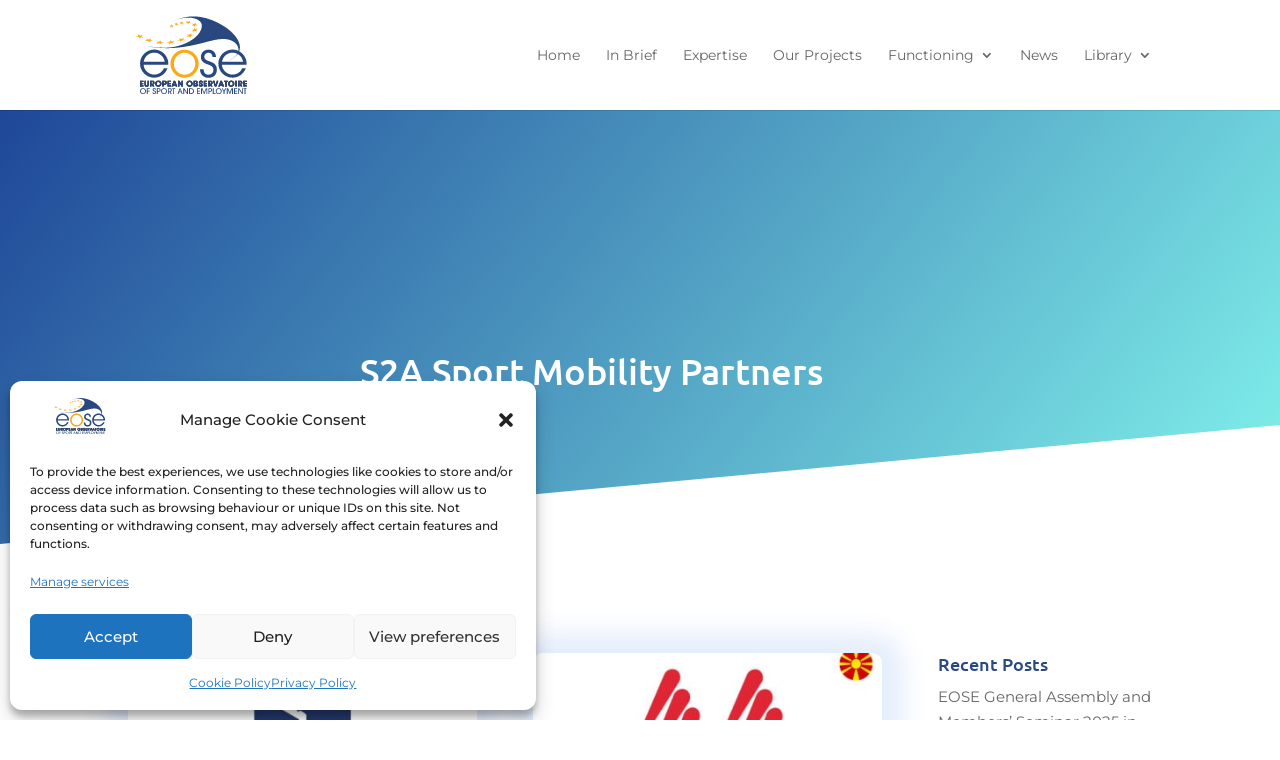

--- FILE ---
content_type: text/html; charset=utf-8
request_url: https://www.google.com/recaptcha/api2/anchor?ar=1&k=6Lfi_doZAAAAAGj0kmXvG6ltgk2xZTCkGBjIkyuh&co=aHR0cHM6Ly93d3cuZW9zZS5vcmc6NDQz&hl=en&v=PoyoqOPhxBO7pBk68S4YbpHZ&size=invisible&anchor-ms=20000&execute-ms=30000&cb=77tpu8l5aa35
body_size: 48946
content:
<!DOCTYPE HTML><html dir="ltr" lang="en"><head><meta http-equiv="Content-Type" content="text/html; charset=UTF-8">
<meta http-equiv="X-UA-Compatible" content="IE=edge">
<title>reCAPTCHA</title>
<style type="text/css">
/* cyrillic-ext */
@font-face {
  font-family: 'Roboto';
  font-style: normal;
  font-weight: 400;
  font-stretch: 100%;
  src: url(//fonts.gstatic.com/s/roboto/v48/KFO7CnqEu92Fr1ME7kSn66aGLdTylUAMa3GUBHMdazTgWw.woff2) format('woff2');
  unicode-range: U+0460-052F, U+1C80-1C8A, U+20B4, U+2DE0-2DFF, U+A640-A69F, U+FE2E-FE2F;
}
/* cyrillic */
@font-face {
  font-family: 'Roboto';
  font-style: normal;
  font-weight: 400;
  font-stretch: 100%;
  src: url(//fonts.gstatic.com/s/roboto/v48/KFO7CnqEu92Fr1ME7kSn66aGLdTylUAMa3iUBHMdazTgWw.woff2) format('woff2');
  unicode-range: U+0301, U+0400-045F, U+0490-0491, U+04B0-04B1, U+2116;
}
/* greek-ext */
@font-face {
  font-family: 'Roboto';
  font-style: normal;
  font-weight: 400;
  font-stretch: 100%;
  src: url(//fonts.gstatic.com/s/roboto/v48/KFO7CnqEu92Fr1ME7kSn66aGLdTylUAMa3CUBHMdazTgWw.woff2) format('woff2');
  unicode-range: U+1F00-1FFF;
}
/* greek */
@font-face {
  font-family: 'Roboto';
  font-style: normal;
  font-weight: 400;
  font-stretch: 100%;
  src: url(//fonts.gstatic.com/s/roboto/v48/KFO7CnqEu92Fr1ME7kSn66aGLdTylUAMa3-UBHMdazTgWw.woff2) format('woff2');
  unicode-range: U+0370-0377, U+037A-037F, U+0384-038A, U+038C, U+038E-03A1, U+03A3-03FF;
}
/* math */
@font-face {
  font-family: 'Roboto';
  font-style: normal;
  font-weight: 400;
  font-stretch: 100%;
  src: url(//fonts.gstatic.com/s/roboto/v48/KFO7CnqEu92Fr1ME7kSn66aGLdTylUAMawCUBHMdazTgWw.woff2) format('woff2');
  unicode-range: U+0302-0303, U+0305, U+0307-0308, U+0310, U+0312, U+0315, U+031A, U+0326-0327, U+032C, U+032F-0330, U+0332-0333, U+0338, U+033A, U+0346, U+034D, U+0391-03A1, U+03A3-03A9, U+03B1-03C9, U+03D1, U+03D5-03D6, U+03F0-03F1, U+03F4-03F5, U+2016-2017, U+2034-2038, U+203C, U+2040, U+2043, U+2047, U+2050, U+2057, U+205F, U+2070-2071, U+2074-208E, U+2090-209C, U+20D0-20DC, U+20E1, U+20E5-20EF, U+2100-2112, U+2114-2115, U+2117-2121, U+2123-214F, U+2190, U+2192, U+2194-21AE, U+21B0-21E5, U+21F1-21F2, U+21F4-2211, U+2213-2214, U+2216-22FF, U+2308-230B, U+2310, U+2319, U+231C-2321, U+2336-237A, U+237C, U+2395, U+239B-23B7, U+23D0, U+23DC-23E1, U+2474-2475, U+25AF, U+25B3, U+25B7, U+25BD, U+25C1, U+25CA, U+25CC, U+25FB, U+266D-266F, U+27C0-27FF, U+2900-2AFF, U+2B0E-2B11, U+2B30-2B4C, U+2BFE, U+3030, U+FF5B, U+FF5D, U+1D400-1D7FF, U+1EE00-1EEFF;
}
/* symbols */
@font-face {
  font-family: 'Roboto';
  font-style: normal;
  font-weight: 400;
  font-stretch: 100%;
  src: url(//fonts.gstatic.com/s/roboto/v48/KFO7CnqEu92Fr1ME7kSn66aGLdTylUAMaxKUBHMdazTgWw.woff2) format('woff2');
  unicode-range: U+0001-000C, U+000E-001F, U+007F-009F, U+20DD-20E0, U+20E2-20E4, U+2150-218F, U+2190, U+2192, U+2194-2199, U+21AF, U+21E6-21F0, U+21F3, U+2218-2219, U+2299, U+22C4-22C6, U+2300-243F, U+2440-244A, U+2460-24FF, U+25A0-27BF, U+2800-28FF, U+2921-2922, U+2981, U+29BF, U+29EB, U+2B00-2BFF, U+4DC0-4DFF, U+FFF9-FFFB, U+10140-1018E, U+10190-1019C, U+101A0, U+101D0-101FD, U+102E0-102FB, U+10E60-10E7E, U+1D2C0-1D2D3, U+1D2E0-1D37F, U+1F000-1F0FF, U+1F100-1F1AD, U+1F1E6-1F1FF, U+1F30D-1F30F, U+1F315, U+1F31C, U+1F31E, U+1F320-1F32C, U+1F336, U+1F378, U+1F37D, U+1F382, U+1F393-1F39F, U+1F3A7-1F3A8, U+1F3AC-1F3AF, U+1F3C2, U+1F3C4-1F3C6, U+1F3CA-1F3CE, U+1F3D4-1F3E0, U+1F3ED, U+1F3F1-1F3F3, U+1F3F5-1F3F7, U+1F408, U+1F415, U+1F41F, U+1F426, U+1F43F, U+1F441-1F442, U+1F444, U+1F446-1F449, U+1F44C-1F44E, U+1F453, U+1F46A, U+1F47D, U+1F4A3, U+1F4B0, U+1F4B3, U+1F4B9, U+1F4BB, U+1F4BF, U+1F4C8-1F4CB, U+1F4D6, U+1F4DA, U+1F4DF, U+1F4E3-1F4E6, U+1F4EA-1F4ED, U+1F4F7, U+1F4F9-1F4FB, U+1F4FD-1F4FE, U+1F503, U+1F507-1F50B, U+1F50D, U+1F512-1F513, U+1F53E-1F54A, U+1F54F-1F5FA, U+1F610, U+1F650-1F67F, U+1F687, U+1F68D, U+1F691, U+1F694, U+1F698, U+1F6AD, U+1F6B2, U+1F6B9-1F6BA, U+1F6BC, U+1F6C6-1F6CF, U+1F6D3-1F6D7, U+1F6E0-1F6EA, U+1F6F0-1F6F3, U+1F6F7-1F6FC, U+1F700-1F7FF, U+1F800-1F80B, U+1F810-1F847, U+1F850-1F859, U+1F860-1F887, U+1F890-1F8AD, U+1F8B0-1F8BB, U+1F8C0-1F8C1, U+1F900-1F90B, U+1F93B, U+1F946, U+1F984, U+1F996, U+1F9E9, U+1FA00-1FA6F, U+1FA70-1FA7C, U+1FA80-1FA89, U+1FA8F-1FAC6, U+1FACE-1FADC, U+1FADF-1FAE9, U+1FAF0-1FAF8, U+1FB00-1FBFF;
}
/* vietnamese */
@font-face {
  font-family: 'Roboto';
  font-style: normal;
  font-weight: 400;
  font-stretch: 100%;
  src: url(//fonts.gstatic.com/s/roboto/v48/KFO7CnqEu92Fr1ME7kSn66aGLdTylUAMa3OUBHMdazTgWw.woff2) format('woff2');
  unicode-range: U+0102-0103, U+0110-0111, U+0128-0129, U+0168-0169, U+01A0-01A1, U+01AF-01B0, U+0300-0301, U+0303-0304, U+0308-0309, U+0323, U+0329, U+1EA0-1EF9, U+20AB;
}
/* latin-ext */
@font-face {
  font-family: 'Roboto';
  font-style: normal;
  font-weight: 400;
  font-stretch: 100%;
  src: url(//fonts.gstatic.com/s/roboto/v48/KFO7CnqEu92Fr1ME7kSn66aGLdTylUAMa3KUBHMdazTgWw.woff2) format('woff2');
  unicode-range: U+0100-02BA, U+02BD-02C5, U+02C7-02CC, U+02CE-02D7, U+02DD-02FF, U+0304, U+0308, U+0329, U+1D00-1DBF, U+1E00-1E9F, U+1EF2-1EFF, U+2020, U+20A0-20AB, U+20AD-20C0, U+2113, U+2C60-2C7F, U+A720-A7FF;
}
/* latin */
@font-face {
  font-family: 'Roboto';
  font-style: normal;
  font-weight: 400;
  font-stretch: 100%;
  src: url(//fonts.gstatic.com/s/roboto/v48/KFO7CnqEu92Fr1ME7kSn66aGLdTylUAMa3yUBHMdazQ.woff2) format('woff2');
  unicode-range: U+0000-00FF, U+0131, U+0152-0153, U+02BB-02BC, U+02C6, U+02DA, U+02DC, U+0304, U+0308, U+0329, U+2000-206F, U+20AC, U+2122, U+2191, U+2193, U+2212, U+2215, U+FEFF, U+FFFD;
}
/* cyrillic-ext */
@font-face {
  font-family: 'Roboto';
  font-style: normal;
  font-weight: 500;
  font-stretch: 100%;
  src: url(//fonts.gstatic.com/s/roboto/v48/KFO7CnqEu92Fr1ME7kSn66aGLdTylUAMa3GUBHMdazTgWw.woff2) format('woff2');
  unicode-range: U+0460-052F, U+1C80-1C8A, U+20B4, U+2DE0-2DFF, U+A640-A69F, U+FE2E-FE2F;
}
/* cyrillic */
@font-face {
  font-family: 'Roboto';
  font-style: normal;
  font-weight: 500;
  font-stretch: 100%;
  src: url(//fonts.gstatic.com/s/roboto/v48/KFO7CnqEu92Fr1ME7kSn66aGLdTylUAMa3iUBHMdazTgWw.woff2) format('woff2');
  unicode-range: U+0301, U+0400-045F, U+0490-0491, U+04B0-04B1, U+2116;
}
/* greek-ext */
@font-face {
  font-family: 'Roboto';
  font-style: normal;
  font-weight: 500;
  font-stretch: 100%;
  src: url(//fonts.gstatic.com/s/roboto/v48/KFO7CnqEu92Fr1ME7kSn66aGLdTylUAMa3CUBHMdazTgWw.woff2) format('woff2');
  unicode-range: U+1F00-1FFF;
}
/* greek */
@font-face {
  font-family: 'Roboto';
  font-style: normal;
  font-weight: 500;
  font-stretch: 100%;
  src: url(//fonts.gstatic.com/s/roboto/v48/KFO7CnqEu92Fr1ME7kSn66aGLdTylUAMa3-UBHMdazTgWw.woff2) format('woff2');
  unicode-range: U+0370-0377, U+037A-037F, U+0384-038A, U+038C, U+038E-03A1, U+03A3-03FF;
}
/* math */
@font-face {
  font-family: 'Roboto';
  font-style: normal;
  font-weight: 500;
  font-stretch: 100%;
  src: url(//fonts.gstatic.com/s/roboto/v48/KFO7CnqEu92Fr1ME7kSn66aGLdTylUAMawCUBHMdazTgWw.woff2) format('woff2');
  unicode-range: U+0302-0303, U+0305, U+0307-0308, U+0310, U+0312, U+0315, U+031A, U+0326-0327, U+032C, U+032F-0330, U+0332-0333, U+0338, U+033A, U+0346, U+034D, U+0391-03A1, U+03A3-03A9, U+03B1-03C9, U+03D1, U+03D5-03D6, U+03F0-03F1, U+03F4-03F5, U+2016-2017, U+2034-2038, U+203C, U+2040, U+2043, U+2047, U+2050, U+2057, U+205F, U+2070-2071, U+2074-208E, U+2090-209C, U+20D0-20DC, U+20E1, U+20E5-20EF, U+2100-2112, U+2114-2115, U+2117-2121, U+2123-214F, U+2190, U+2192, U+2194-21AE, U+21B0-21E5, U+21F1-21F2, U+21F4-2211, U+2213-2214, U+2216-22FF, U+2308-230B, U+2310, U+2319, U+231C-2321, U+2336-237A, U+237C, U+2395, U+239B-23B7, U+23D0, U+23DC-23E1, U+2474-2475, U+25AF, U+25B3, U+25B7, U+25BD, U+25C1, U+25CA, U+25CC, U+25FB, U+266D-266F, U+27C0-27FF, U+2900-2AFF, U+2B0E-2B11, U+2B30-2B4C, U+2BFE, U+3030, U+FF5B, U+FF5D, U+1D400-1D7FF, U+1EE00-1EEFF;
}
/* symbols */
@font-face {
  font-family: 'Roboto';
  font-style: normal;
  font-weight: 500;
  font-stretch: 100%;
  src: url(//fonts.gstatic.com/s/roboto/v48/KFO7CnqEu92Fr1ME7kSn66aGLdTylUAMaxKUBHMdazTgWw.woff2) format('woff2');
  unicode-range: U+0001-000C, U+000E-001F, U+007F-009F, U+20DD-20E0, U+20E2-20E4, U+2150-218F, U+2190, U+2192, U+2194-2199, U+21AF, U+21E6-21F0, U+21F3, U+2218-2219, U+2299, U+22C4-22C6, U+2300-243F, U+2440-244A, U+2460-24FF, U+25A0-27BF, U+2800-28FF, U+2921-2922, U+2981, U+29BF, U+29EB, U+2B00-2BFF, U+4DC0-4DFF, U+FFF9-FFFB, U+10140-1018E, U+10190-1019C, U+101A0, U+101D0-101FD, U+102E0-102FB, U+10E60-10E7E, U+1D2C0-1D2D3, U+1D2E0-1D37F, U+1F000-1F0FF, U+1F100-1F1AD, U+1F1E6-1F1FF, U+1F30D-1F30F, U+1F315, U+1F31C, U+1F31E, U+1F320-1F32C, U+1F336, U+1F378, U+1F37D, U+1F382, U+1F393-1F39F, U+1F3A7-1F3A8, U+1F3AC-1F3AF, U+1F3C2, U+1F3C4-1F3C6, U+1F3CA-1F3CE, U+1F3D4-1F3E0, U+1F3ED, U+1F3F1-1F3F3, U+1F3F5-1F3F7, U+1F408, U+1F415, U+1F41F, U+1F426, U+1F43F, U+1F441-1F442, U+1F444, U+1F446-1F449, U+1F44C-1F44E, U+1F453, U+1F46A, U+1F47D, U+1F4A3, U+1F4B0, U+1F4B3, U+1F4B9, U+1F4BB, U+1F4BF, U+1F4C8-1F4CB, U+1F4D6, U+1F4DA, U+1F4DF, U+1F4E3-1F4E6, U+1F4EA-1F4ED, U+1F4F7, U+1F4F9-1F4FB, U+1F4FD-1F4FE, U+1F503, U+1F507-1F50B, U+1F50D, U+1F512-1F513, U+1F53E-1F54A, U+1F54F-1F5FA, U+1F610, U+1F650-1F67F, U+1F687, U+1F68D, U+1F691, U+1F694, U+1F698, U+1F6AD, U+1F6B2, U+1F6B9-1F6BA, U+1F6BC, U+1F6C6-1F6CF, U+1F6D3-1F6D7, U+1F6E0-1F6EA, U+1F6F0-1F6F3, U+1F6F7-1F6FC, U+1F700-1F7FF, U+1F800-1F80B, U+1F810-1F847, U+1F850-1F859, U+1F860-1F887, U+1F890-1F8AD, U+1F8B0-1F8BB, U+1F8C0-1F8C1, U+1F900-1F90B, U+1F93B, U+1F946, U+1F984, U+1F996, U+1F9E9, U+1FA00-1FA6F, U+1FA70-1FA7C, U+1FA80-1FA89, U+1FA8F-1FAC6, U+1FACE-1FADC, U+1FADF-1FAE9, U+1FAF0-1FAF8, U+1FB00-1FBFF;
}
/* vietnamese */
@font-face {
  font-family: 'Roboto';
  font-style: normal;
  font-weight: 500;
  font-stretch: 100%;
  src: url(//fonts.gstatic.com/s/roboto/v48/KFO7CnqEu92Fr1ME7kSn66aGLdTylUAMa3OUBHMdazTgWw.woff2) format('woff2');
  unicode-range: U+0102-0103, U+0110-0111, U+0128-0129, U+0168-0169, U+01A0-01A1, U+01AF-01B0, U+0300-0301, U+0303-0304, U+0308-0309, U+0323, U+0329, U+1EA0-1EF9, U+20AB;
}
/* latin-ext */
@font-face {
  font-family: 'Roboto';
  font-style: normal;
  font-weight: 500;
  font-stretch: 100%;
  src: url(//fonts.gstatic.com/s/roboto/v48/KFO7CnqEu92Fr1ME7kSn66aGLdTylUAMa3KUBHMdazTgWw.woff2) format('woff2');
  unicode-range: U+0100-02BA, U+02BD-02C5, U+02C7-02CC, U+02CE-02D7, U+02DD-02FF, U+0304, U+0308, U+0329, U+1D00-1DBF, U+1E00-1E9F, U+1EF2-1EFF, U+2020, U+20A0-20AB, U+20AD-20C0, U+2113, U+2C60-2C7F, U+A720-A7FF;
}
/* latin */
@font-face {
  font-family: 'Roboto';
  font-style: normal;
  font-weight: 500;
  font-stretch: 100%;
  src: url(//fonts.gstatic.com/s/roboto/v48/KFO7CnqEu92Fr1ME7kSn66aGLdTylUAMa3yUBHMdazQ.woff2) format('woff2');
  unicode-range: U+0000-00FF, U+0131, U+0152-0153, U+02BB-02BC, U+02C6, U+02DA, U+02DC, U+0304, U+0308, U+0329, U+2000-206F, U+20AC, U+2122, U+2191, U+2193, U+2212, U+2215, U+FEFF, U+FFFD;
}
/* cyrillic-ext */
@font-face {
  font-family: 'Roboto';
  font-style: normal;
  font-weight: 900;
  font-stretch: 100%;
  src: url(//fonts.gstatic.com/s/roboto/v48/KFO7CnqEu92Fr1ME7kSn66aGLdTylUAMa3GUBHMdazTgWw.woff2) format('woff2');
  unicode-range: U+0460-052F, U+1C80-1C8A, U+20B4, U+2DE0-2DFF, U+A640-A69F, U+FE2E-FE2F;
}
/* cyrillic */
@font-face {
  font-family: 'Roboto';
  font-style: normal;
  font-weight: 900;
  font-stretch: 100%;
  src: url(//fonts.gstatic.com/s/roboto/v48/KFO7CnqEu92Fr1ME7kSn66aGLdTylUAMa3iUBHMdazTgWw.woff2) format('woff2');
  unicode-range: U+0301, U+0400-045F, U+0490-0491, U+04B0-04B1, U+2116;
}
/* greek-ext */
@font-face {
  font-family: 'Roboto';
  font-style: normal;
  font-weight: 900;
  font-stretch: 100%;
  src: url(//fonts.gstatic.com/s/roboto/v48/KFO7CnqEu92Fr1ME7kSn66aGLdTylUAMa3CUBHMdazTgWw.woff2) format('woff2');
  unicode-range: U+1F00-1FFF;
}
/* greek */
@font-face {
  font-family: 'Roboto';
  font-style: normal;
  font-weight: 900;
  font-stretch: 100%;
  src: url(//fonts.gstatic.com/s/roboto/v48/KFO7CnqEu92Fr1ME7kSn66aGLdTylUAMa3-UBHMdazTgWw.woff2) format('woff2');
  unicode-range: U+0370-0377, U+037A-037F, U+0384-038A, U+038C, U+038E-03A1, U+03A3-03FF;
}
/* math */
@font-face {
  font-family: 'Roboto';
  font-style: normal;
  font-weight: 900;
  font-stretch: 100%;
  src: url(//fonts.gstatic.com/s/roboto/v48/KFO7CnqEu92Fr1ME7kSn66aGLdTylUAMawCUBHMdazTgWw.woff2) format('woff2');
  unicode-range: U+0302-0303, U+0305, U+0307-0308, U+0310, U+0312, U+0315, U+031A, U+0326-0327, U+032C, U+032F-0330, U+0332-0333, U+0338, U+033A, U+0346, U+034D, U+0391-03A1, U+03A3-03A9, U+03B1-03C9, U+03D1, U+03D5-03D6, U+03F0-03F1, U+03F4-03F5, U+2016-2017, U+2034-2038, U+203C, U+2040, U+2043, U+2047, U+2050, U+2057, U+205F, U+2070-2071, U+2074-208E, U+2090-209C, U+20D0-20DC, U+20E1, U+20E5-20EF, U+2100-2112, U+2114-2115, U+2117-2121, U+2123-214F, U+2190, U+2192, U+2194-21AE, U+21B0-21E5, U+21F1-21F2, U+21F4-2211, U+2213-2214, U+2216-22FF, U+2308-230B, U+2310, U+2319, U+231C-2321, U+2336-237A, U+237C, U+2395, U+239B-23B7, U+23D0, U+23DC-23E1, U+2474-2475, U+25AF, U+25B3, U+25B7, U+25BD, U+25C1, U+25CA, U+25CC, U+25FB, U+266D-266F, U+27C0-27FF, U+2900-2AFF, U+2B0E-2B11, U+2B30-2B4C, U+2BFE, U+3030, U+FF5B, U+FF5D, U+1D400-1D7FF, U+1EE00-1EEFF;
}
/* symbols */
@font-face {
  font-family: 'Roboto';
  font-style: normal;
  font-weight: 900;
  font-stretch: 100%;
  src: url(//fonts.gstatic.com/s/roboto/v48/KFO7CnqEu92Fr1ME7kSn66aGLdTylUAMaxKUBHMdazTgWw.woff2) format('woff2');
  unicode-range: U+0001-000C, U+000E-001F, U+007F-009F, U+20DD-20E0, U+20E2-20E4, U+2150-218F, U+2190, U+2192, U+2194-2199, U+21AF, U+21E6-21F0, U+21F3, U+2218-2219, U+2299, U+22C4-22C6, U+2300-243F, U+2440-244A, U+2460-24FF, U+25A0-27BF, U+2800-28FF, U+2921-2922, U+2981, U+29BF, U+29EB, U+2B00-2BFF, U+4DC0-4DFF, U+FFF9-FFFB, U+10140-1018E, U+10190-1019C, U+101A0, U+101D0-101FD, U+102E0-102FB, U+10E60-10E7E, U+1D2C0-1D2D3, U+1D2E0-1D37F, U+1F000-1F0FF, U+1F100-1F1AD, U+1F1E6-1F1FF, U+1F30D-1F30F, U+1F315, U+1F31C, U+1F31E, U+1F320-1F32C, U+1F336, U+1F378, U+1F37D, U+1F382, U+1F393-1F39F, U+1F3A7-1F3A8, U+1F3AC-1F3AF, U+1F3C2, U+1F3C4-1F3C6, U+1F3CA-1F3CE, U+1F3D4-1F3E0, U+1F3ED, U+1F3F1-1F3F3, U+1F3F5-1F3F7, U+1F408, U+1F415, U+1F41F, U+1F426, U+1F43F, U+1F441-1F442, U+1F444, U+1F446-1F449, U+1F44C-1F44E, U+1F453, U+1F46A, U+1F47D, U+1F4A3, U+1F4B0, U+1F4B3, U+1F4B9, U+1F4BB, U+1F4BF, U+1F4C8-1F4CB, U+1F4D6, U+1F4DA, U+1F4DF, U+1F4E3-1F4E6, U+1F4EA-1F4ED, U+1F4F7, U+1F4F9-1F4FB, U+1F4FD-1F4FE, U+1F503, U+1F507-1F50B, U+1F50D, U+1F512-1F513, U+1F53E-1F54A, U+1F54F-1F5FA, U+1F610, U+1F650-1F67F, U+1F687, U+1F68D, U+1F691, U+1F694, U+1F698, U+1F6AD, U+1F6B2, U+1F6B9-1F6BA, U+1F6BC, U+1F6C6-1F6CF, U+1F6D3-1F6D7, U+1F6E0-1F6EA, U+1F6F0-1F6F3, U+1F6F7-1F6FC, U+1F700-1F7FF, U+1F800-1F80B, U+1F810-1F847, U+1F850-1F859, U+1F860-1F887, U+1F890-1F8AD, U+1F8B0-1F8BB, U+1F8C0-1F8C1, U+1F900-1F90B, U+1F93B, U+1F946, U+1F984, U+1F996, U+1F9E9, U+1FA00-1FA6F, U+1FA70-1FA7C, U+1FA80-1FA89, U+1FA8F-1FAC6, U+1FACE-1FADC, U+1FADF-1FAE9, U+1FAF0-1FAF8, U+1FB00-1FBFF;
}
/* vietnamese */
@font-face {
  font-family: 'Roboto';
  font-style: normal;
  font-weight: 900;
  font-stretch: 100%;
  src: url(//fonts.gstatic.com/s/roboto/v48/KFO7CnqEu92Fr1ME7kSn66aGLdTylUAMa3OUBHMdazTgWw.woff2) format('woff2');
  unicode-range: U+0102-0103, U+0110-0111, U+0128-0129, U+0168-0169, U+01A0-01A1, U+01AF-01B0, U+0300-0301, U+0303-0304, U+0308-0309, U+0323, U+0329, U+1EA0-1EF9, U+20AB;
}
/* latin-ext */
@font-face {
  font-family: 'Roboto';
  font-style: normal;
  font-weight: 900;
  font-stretch: 100%;
  src: url(//fonts.gstatic.com/s/roboto/v48/KFO7CnqEu92Fr1ME7kSn66aGLdTylUAMa3KUBHMdazTgWw.woff2) format('woff2');
  unicode-range: U+0100-02BA, U+02BD-02C5, U+02C7-02CC, U+02CE-02D7, U+02DD-02FF, U+0304, U+0308, U+0329, U+1D00-1DBF, U+1E00-1E9F, U+1EF2-1EFF, U+2020, U+20A0-20AB, U+20AD-20C0, U+2113, U+2C60-2C7F, U+A720-A7FF;
}
/* latin */
@font-face {
  font-family: 'Roboto';
  font-style: normal;
  font-weight: 900;
  font-stretch: 100%;
  src: url(//fonts.gstatic.com/s/roboto/v48/KFO7CnqEu92Fr1ME7kSn66aGLdTylUAMa3yUBHMdazQ.woff2) format('woff2');
  unicode-range: U+0000-00FF, U+0131, U+0152-0153, U+02BB-02BC, U+02C6, U+02DA, U+02DC, U+0304, U+0308, U+0329, U+2000-206F, U+20AC, U+2122, U+2191, U+2193, U+2212, U+2215, U+FEFF, U+FFFD;
}

</style>
<link rel="stylesheet" type="text/css" href="https://www.gstatic.com/recaptcha/releases/PoyoqOPhxBO7pBk68S4YbpHZ/styles__ltr.css">
<script nonce="6ngbeuLb2NzWuTTSF3KV1A" type="text/javascript">window['__recaptcha_api'] = 'https://www.google.com/recaptcha/api2/';</script>
<script type="text/javascript" src="https://www.gstatic.com/recaptcha/releases/PoyoqOPhxBO7pBk68S4YbpHZ/recaptcha__en.js" nonce="6ngbeuLb2NzWuTTSF3KV1A">
      
    </script></head>
<body><div id="rc-anchor-alert" class="rc-anchor-alert"></div>
<input type="hidden" id="recaptcha-token" value="[base64]">
<script type="text/javascript" nonce="6ngbeuLb2NzWuTTSF3KV1A">
      recaptcha.anchor.Main.init("[\x22ainput\x22,[\x22bgdata\x22,\x22\x22,\[base64]/[base64]/MjU1Ong/[base64]/[base64]/[base64]/[base64]/[base64]/[base64]/[base64]/[base64]/[base64]/[base64]/[base64]/[base64]/[base64]/[base64]/[base64]\\u003d\x22,\[base64]\\u003d\x22,\x22ccOuC8KXckPDhCFGB8O0wpHCiRQtw4DDscOEaMK4acK4AX9uw71sw61Ow4kbLgo/ZUDCmCrCjMOkLwcFw5zCjMOEwrDClCpUw5A5wrLDhAzDnwQewpnCrMOhMsO5NMKTw7B0B8KGwrkNwrPCncKSchQoUcOqIMKPw6fDkXILw4UtwrrCkm/DnF9URMK3w7AcwpEyD2fDusO+Xn/DumRcQ8KpDHDDqGzCq3XDlSFSNMK9OMK1w7vDn8Kqw53DrsKLfMKbw6HCmlPDj2nDqTtlwrJUw6R9wppPGcKUw4HDqcOlH8K4wqjCvjDDgMKbcMObwp7CqsOZw4DCisK4w45Kwp4nw49nShPCthLDlE8hT8KFWcKsf8Kvw5/[base64]/Dult4TcKUw7Mec8K6XEfCnwvCl2jDpU8IBwzDscO2wrBvF8OiHAnCscKiHU1Qwo7DtsK9wpXDnG/[base64]/DsCvDh8KvwoFQJAXDiAdVwpFQH8OCw7sIwrpdLULDicObEsO/wpxNfTsXw6LCtsOHKA7CgsO0w47Dg0jDqMKZFmEZwoxiw5kSSsOawrJVak/[base64]/DpcOrwqrDlT/ClzILwrrCswPCuMKNw6bDucOyCMOSw43DqMK6QjAbZsKYw7TDgm5Nw53Do0XDh8KRBmbDgHt2fToew5TCs3jCoMKcwrLDuEhLwoEfw4V5wpE0WFDDjVPDn8KIw6vCqMKZT8KSdFBQMR3DrMKrMy/DulsXwo3ChUtPwpIkAXJ7dhN+wobCucKEfAMNwqzCjEBaw4sbwrDCpsOlVxTDjsKIwp/ChUbDghhGw7rCqsKxIcKvwrTCq8Ozw75SwqxgL8OKE8KtOcOjwrnCtMKFw4TDrVbCjiHDtMOQYMKdw5rCpMOZS8Opw7wTdgrCryPDmkd8wp/Cgzx/wrnDgcOPBMO8XcOzMiPCkFrCusOLLMO5wrcgw4rCo8KdwqPDqhUzH8KcM13CqUzCvXXCqE/DolcJwqcHK8KiwpbDusOpwrpxfX/Cj2VwA3DDs8OMVsKwVmxIw78bXsOJbsOAwpzCk8OBBzvDuMKXwr/CoAFJwofCjcO4DMOcUsOKNC/CqcOxcMO/alE1w7omwoPCo8ONcsOrEMO7wq3CmT3Ci30Mw5PDnRjCrTJ4w5DCtSUAw5R/ckQfw5gvw6tNMBnDuznCmsO6w5XCqVPCgsKSA8OdKHRDOcKnBsO2wpbDhWfCm8O5GMKzMRfDgMKZwovDgcOqB1fCjcK5WsKfwosfw7XDicKew4bCg8OOY2nCmXvCn8O1w7QbwrXDrcK2IhVWBixXw6rChmp/dCjCqFk0wo3DjcOnwqgfIcO1wpxTw5Bcw4cASx/Dk8KiwrxRKsKSwoV1H8OBwrR9w4nCuWZBZsOZwqPCo8KOw5Ycw67CvCvDunRdAhgPA1LDpsKZwpNzRAdEwqjDqsK1wrHDvGHCncKmAjc+wq/[base64]/w7fDsn/Cgk/Cpl3DuzfDl8KOcH3Ds38ZLsKKw7N6w57ClkPDuMOWNlTDqmnDn8OeYsO1AsKhwovCvUoAw44cwqkyI8KGwrZ5wpzDkWXDosK1OVHCmiwAXMO6E1DDgwwTOE1rVMKbwonCjMOfw4xWIlHCtMK4bRRuw4syOHbDo0zCp8K/TsKfQsOHf8KQw5zCvTHDmlXClMKlw6Nqw7Z0FsKswo7CkC3DumrDglPDiG/DhAbCj2zDog8XTFfCti4tezR2FcKXSB7Dt8O3wqPDjMKywpBuw5oaw43DgWTCrlhdccKnNjEyXDzCpMOWIybDj8OGwp7DszZ0AVXCvMKmwpV0XcK9wpwZwoUkDMO8ST0BCMOvw55HZnRNwp08ScOtwoMXwqFQJcOJRUrDvMOWw6Myw63CnsOmGcKawpJkccKJR1/[base64]/w6XDuMKcHgHDmiFrf8OPIsKVw7/[base64]/DoAYFw4nCj0bDp8OcKGZxesOqwqXDnjnCggU9AR3DjsO2w447wr1NC8Kjw5vDj8KewoHDpcOcwrTCrMKgJcOGw4vCmiTDv8Kswr0KTsKeJVRXwrnCl8OywovDmgPDnEZtw7XDo1krw5Nsw5/Ct8OvHiTCmMKBw7xXworChmUlAxTClEjDgcKuw7fCrsOhF8Kww6FLG8OFw7TCqsO8W0vDk1LCtjNXwpXDnizCi8KhHQRsJ13Cv8OhR8KhXyPCnCzCrsO0wr8Tw7TDsjzCpXFVw6nCuUTCuTfDnMOtT8KSwo/[base64]/wonCi8KifsOmRMKEwodKVmDCkDZ9LMKZQMO5OcO8wr1QK3fCrsOxYsK9w4XDm8Otwo4hByl1w4nCuMKqDsONwo0LSVnDlgLCrsOHf8KgBnsGw5fCusO1w6ETGMOGwpBYasOtw6NKDsKew6t/T8KBXTw6wolnw4LDgsK8wqjClsOpCsOdwovCk2Jqw7vCiH/CusKUf8KSIMOCwpc7F8KCHsKsw5koSsOyw5TDp8K/Y25+w7hiIcOvwpdbw7FmwrLClTjCuXbCq8K3wrTChsKuwrrCv3/Cp8OIw6bDrMOaLcOQBFtZfxFxa3TCl0M7w6DDvGTCtsOiJxcBfsOQYBLDnQjCkWTDqsODBcKYcATDn8KuZT3Cs8OgKsOJY2rCp0XDhzvDjxdAWMK/wqpmw4TCosKsw6PCpG7CqEBGTx91GHJBd8KDGQJHw6PDncK5L3g3KsO4MiBswrfDhsOYwr46w5LDnSHDvQzDhcKaGmHDoXwcOHl+DFAWw78Ew43CrmfChcOowrDCqFpVwqDCplgow5TClyUNCy7Cm0TDt8KAw4EMw4PDrcK7w5fCusOIw51xWncnGsKRZlgqw7/[base64]/XcK+KMO/wowIJcKNw5RiUcKswqZ1QcKww4tyXS1hbkrDq8OiNTLCrD/DpULChxrCr0ZrdMK5RghOw5vCvMOww6dYwptqDsOyZzvDlCDCtMKOwqtIQVvCj8Ozw7YfMcO9wq/CtsOlS8KPwprCtzAbwqzDmllFKsOewq3CucO1L8OKK8OTw4gZTcK8w4FDVMOJwpHDpznCl8KjEXjCvcOqAsOEMMKEw6PDoMKNMSnDocOuw4PCssOMNsOhw7bCvMOvwop/wpJhUA4gwpwbQ1sLBxHDrX7DmcKoDsKdfsOow5IUGMOFKMK7w6wzwojCsMKWw7bDiwzDhcOqeMKKeS1qRRvDo8OoAsORw7/DtcKWwpRsw47DsU0xLGfCsxAwfUk2Jl81w4oZMsOowoxvDwbClS7DusOCwrt/wpdAFMOUPWPDhykKLcKoRAcFw7HDssKWMMKneHtYw715CWvCqsOPSSrDohlqwpnCjcKaw60Mw6fDp8KbesO1SGDDqWfCuMKUw7bCv0I7wofCksOhwpHDkCoIwphQw58BBMK6I8KAwpzDpmVtw7ozw7PDjRAxworDvcKUVyLDg8KGPcOnKxsTPX/[base64]/[base64]/[base64]/CjMOyBcODwr3Cu2ILbyFCEBPDoMO/w7rDp8KRw7AQTMO1dElVwqTDkClcw4HDrMKpNQ/DvsK4wqIVO3vCiT5Uw7gEwrDCtHs2RMKpbm5rwqscK8KFwrYfwrJAQ8KBK8O1w6BKMArDp3/CmsKFM8K1FcKDKsKdw6jCjsKmwq1gw53DvWBXw7vDjR/CiUIQw4o7FMOMXX/CgMO4w4HCt8OxYcKaUcKQC2E/w6tiwq9XDMOPwp7DuWjDontGF8KKZMKbwpbCqcKIwq7CkMOswpHCnsKpcMOGGjMpM8K2cTTDgcOqw7pUbGo3C1PDqsKrw53Dux1Sw6tlw4I6bhbCocObw4jCoMK7wrhHEMKkwo/DnmnDm8KjBhYjwoDDpkopHsOvw6Q1w4cgS8KndQJGaUhpw4I4wpbDvx5Qw7HDisKUKGDCm8Kow4vDgMKBw5zCo8K1w5ZqwolMwqHDg19cwqXDjmM6w6bDscKCw7N5w5vCoTokwqnCv0/Dh8KSwooKwpUOZ8OwXnA/wrHCmE/Cgl/[base64]/DscKvDMK5PsOVwogXBsOew4Jlw4PDj8Oae0E2UcKbwoo+fMK7Kz/DjcKtwqcMeMOaw4PDnwXCqRs0wrAqwrN/[base64]/[base64]/[base64]/[base64]/Cojs6w77DjsKgUFLDi8KEESTCnMKKaBrCkwoFwqTCo3nDn3dWwrw4PcKGdh9Tw4DCrMK3w6LDjsKiw7XDk2hyIcKhw6LDqsKbahEnw4HDrF8Qw4/DlBcTw7zDlMOhV0fDvVHDl8KRJRksw4PCmcODwqU2wovCs8KJwq9ww5HDjcK7K10EX11adcKWw7nDuDgBw7IOQGTDhsO9OcOkMsOnAiI2w4XDhgRNwrHCjDXDlMOpw7QuU8Ovwrt/VMK4b8KKw4IGw4bDgMKleAzCrsKjwq/DkcO6wpzCr8KFUxdFw7lmeHDDt8OywpfCnMOow4XChMO+wprCvnfDhF4UwrzDkcKKJiFzWh3DiRlRwpbCgcKNwp/[base64]/CmQrCoWIUJcOCwpxwV8KDSMKsSDd0TXN4w4XDqcO3XhU1W8O9woYIw5c9w607OShrfT0IUcK2QcOhwo/DuMK/wrrCjmPDgcO5GsKKAcKlBMKMw4LDmsOPw7vCsSrCpCMkOQ9xak3Dh8OpHMOVFMKhHMK7wrUQKG5MdzXDmF3Ct0UPwpnDkEI5SsKAwr7DlMOxwoNuw501wr3Dr8KRw6XCqsOMP8Kwwo/[base64]/Dok8EwqHDriREWxDDrcO9wpQCw5jDvztOO8K6w69pwrPDjcKlw6TDs08xw4jCtMKmwpt1wqBFO8Olw6zCjMO5F8O7L8KYwqjCi8KDw7V/[base64]/BcO6w5zCgnXCnMKuw6xpwo3DugzDocOSHcOtW8OVJFBpaEAnwqE1YFLCtsKqdEoKw43Di1JEQMOVVVPDl1bDiDc2YMOLEi3DgMOqwoXChWoZw5LCnFZ+Y8KSD1lyA2/CmsKjw6VCXz/[base64]/DnsOoacOyw7ZMw7tKwr0tKW9sw7dfw7FcOsOTCHllwqzCscOfwqvDoMKnTzPDrm/[base64]/U1ombkQUNsK7w7oxXzHDrMKmwpEmw50RRsKfXsKmFxxJG8OQwoNDwpsOw57CocOLU8OKC17DpcOcA8KEwpXCvBFsw57DsmzCpxbCscOow4bDtsODwplmw7wyEBcCwowiX19pwqDDm8OXMcKVw53DpcKRw5wQYMK2Fmtzw68tOMKCw6U8wpVLfMK8w4hVw7Mvwr/Cl8OyLjjDmg3Cu8OawqbCkXdGB8Ocw6jDknYqFVDDt3IRwqoaMsOsw6lgd03DpsKceTw6wp56RMO1w7jDg8KKJ8KSR8Kyw7HDmMKaSQVlwo4SfsK8QcOywo/Dn1HCmcOnw6TCtiVCacOqeynCmg9Jw59mSCwOwrnCug5zw67CvMO/w6trXsKyw7/[base64]/DpzjCisO4w7IFw4rDocK/wobCtGzCgcOow6XDicOJw74HDh3CkHDCoipdCkzDjmkIw7cUw6jCqn3ClUTCnMO0wqzDsD02wrrCgcK+wrMRWMOowpQKABPDvB4xHMKIw549wqLCtMK/wrzCucOxInfDrcKFwo/CkAvDuMKNMMKpw4bCtMK4w4DColQDY8KnV3Fww4VjwpZzw4gYw4dCw6nDsEcUFcOUwodew7xeAEcDw4zDpjjDhcKLwrPCpBjDucOTw6LDl8O0SHJRGg5VGmcqHMO9w4nDscKdw7BWLGJKN8KOwoQoRE/DoVtqakDCqh1YbAtxwobCvMKJByMrw65gw7Qgw6TDjEbCtMOrOFXDhMKsw5Z8wow/[base64]/DtsKbc3HCvgVKwpXCoAFFwpzCosKpw7F/wrLDlXJldwXDhsOAw4VNSMOfwoDDiHbDp8O8UkvCjUdQw77CtMKFwod6w4UaAMOCKSVIDcK/w7o8OcO0DsKgwrXDvcOqw7/DpE5bOcKBM8OkXh7CkWFPwoURwpYuaMOKwpHCiizCk2RSa8KjWMKjwrs3NmgAGxYrXcK/[base64]/DrMOWS1TDgcOVwqXDhhXCthXDlcKGwpduMmApC8OHel1Zw4AVw6dsS8ONwq5pfEPDsMORw7nDjMKaQsO7wol5XxbCrFbCnsKgesO9w73DhsKDwrbCucOkwobCqm1ywo8IU0nCojZQUVTDlgXCkMKnw73Do3VXw6hww5gxwq4oS8KHb8OuAT/DqsKow6MxEQcBbMKcBxYZbcKow5ppRcO4AMObV8OhKSbDiGUvKMK7w4oaw5/DlMKow7bDncK3cXwywqhgYsKywr/DucOMc8KmWcOVw49Pwp8Ww5/[base64]/IMOVXlEfScOzCcOow543LFhqTcO4ay/DulvCnMOZwp7CscKmUsObwrQ2wqnDpMK5Eg7Ci8KIScK9AGZTTMOnG2/CqjsFw7TDog7Dh3zCriXDox/DqFQ6w6fDpCzDuMOSFwQLD8K7wpltw7gOw53DrBk9wrFLNMKkfRzCqsKLOcORbmDCsz3DhiM6NQ87KsKbPMOpw7w+w6IEOsOiwpnDj3U4G03DscKQw5deLMOgMlLDjcKOwr/Cu8KOwrtHwrZxa1hbLnfCjhnCmkLCinXDjMKJXMOiBsOkBi7DpMKWXHvCmFBXDwDDkcKoa8OVwoAMN3A+SMONXcKwwqorTMOFw7/[base64]/U8KBw69hcDHClQ/DpBtlw6tieFTDp8OkVMKewoBpdMKfTcOkC1jCrcOWe8KHw6XDm8KaO09BwrxUwqfDkkhEwq/DpjlSwojDn8K9DWRLEj0IV8OVOU3CsTNRdyttMxrDkQbCtsOqP1Imw4VJOcOMJsOOacOpwo90wrTDpFhCZAfCviVcUyB7w69bdzDCo8OlM1PCj21OwqoqLTE/w77Co8KRw6XCuMKQwo5zw7jCkltwwoPDiMKlw53CiMO0Ggl7FsKzTDHCqcOOQcOHIXTDhDIIwrzCucO2w4XClMKpw540VMO4DgfDpcObw6cjw4bDtzPDkMKcWsOLeMKeAcKieBhWwpZoWMOcNU7DvMO4UgTCsWzDtTgeRcO+w4pWwoRlwoBWw7dHwoltwoF/LlYWwptVw7RWdE7Dt8KdEsKGa8KOZsKgZsOkSUjDkis6w51uflPCn8OjMVwKQ8KkeDPCscOPdMOPwrbDkMKiRgrDk8KAAArDncKuw67CgsK1wpk1dsK9wo0RPQnCpXrCrG/CiMOgbsKSL8OtUUtXwqXDuQ5swozCtA4JWcOfwpBrDiUhwrzCjsK5IcKweUw5aSjCl8Kvw7BDw5PDim7CpnDCoy/DmkpxwqTDncOVw7YjL8Ozwr3DmcK/w6AUf8KXwojDpcKYbcOKIcOBwqZaFgtBwovDh2jDrcOie8O9w6cOwrJ9NcOUUMOCwoYTw4ISSS/Duj9hw4XCnUU3wqYfFh/[base64]/[base64]/QMKddCjCtRo0KgTCugt1w77ClhTDksO7wpwdw7s5Vlc4ZMO6w4hyCUNww7fCvXQgwo3Ds8OfdGZqwqwxwo7Di8KSBMK/w63Dvl1aw43DsMODVGrCtcK4w7XDpDMAPV1nw5BpK8KRXC/CnBjDkMO5DsKfA8O5woTDlCrCvcOkTMKjwo/Dk8K2D8Ocw5FPw4fDjxd1aMK2wrdvMy/Ct2/Dr8Ofwo/CusO2wqs1wpLCvgI9IMKZwqNfwqxgwq1wwq/CocKdC8KnwpvDtMK6amUuVjLDvUBqNMKuwrNLWXYYY2TDsUDDlsK/w6wrd8K1w64QeMOCw6LDj8KJdcKTwrBmwqcqwqnCj23DlzPDt8OWNcK5ecKNwqbDpEN8cWoxwq3CucOGRsOfwqhfFsOBfm3CqMKmwpvDlQfDpMKlwpDCuMOjI8KLbz56bMKCXyJSwrpew6TCoA8Iwq1YwrA4QSDDqMKfw75/CMK+wrDCoj1zS8O4w5PDg3nClB4Ww5Qfw41KDcKUdjw9wprDi8KUHWRww6Acw73CsBBDw7HDoxsZbFLCpjMcVsK4w5vDmlhYCcOHL38kFcO+MwUQw5fCqMKxFQjCn8OZwo/ChxUJwpHDqcOuw60Xw4LDosOTIsOZJiB1w47CpiDDmQICwqHCiRd9wpjDuMKGVWgEKsOEAhJVXSbDucKtUcK/wqrDp8OzKw4OwoVgXcKVSsOQIMO3K8OYE8OxwpLDvsOxHFnCs0gow7zCucO9MsKDw54vw7HDqsOfeQ03UMKQwobCm8OyFhI0asKqw5NhwpbDm0zCqMOcwqp1U8KBTcO+PcKBw6/DocOdXjRIwo4qwrMjwoPCognCr8KnEsOLw53DuRwCwodDwotCwql8woHCvFTDonXCuChSw4jCo8OHwqnCi1TDrsOZw7XDuHfCsTnCp2PDpsOZQEbDrDfDiMONw4jCscKUMsKpRcKaSsO/[base64]/CjBxkWVAHMFfDoFLDlw7CiyTCu8KaBMONScKuHcK5O8O5QnsKBRt3J8OmF30sw4vCkcOzPcK4wqVow7MIw5HDmcOtwq84worDgkPCnMOqCsKEwpZlJQIgFwDCkjEoAhbDhybCu3gDwoVOw5LCkSYMbsK2DMK3ccKEw4fDghBhSHXCnMOnw4Y8wqc/[base64]/CvCJ7w6xLGlXDpHXChgM/wqMDwognw6ZCbnvCt8K9w6wnVgliUWc7YVhIWcOlfEYqw6ZTw6vCi8OYwrZHNk9yw6I1Ig0xwr/[base64]/[base64]/CtljCokExMFjDomXCgcKow5PDv8Ojw7TCiktEwqjDi1nDksOGw5/[base64]/CkcKWWh4YbsO7w5fDssOUF2FiworDtzLDs8K/[base64]/w5bDrcKkchMGdHd4w6ZFw705w4HDpMOYY2DCjcKfw61RBiddw5Adw5vCsMOTw5MePcO1wrLDtCLDugVlOsOCwqU+XMKobxPDm8KMw7Ziwr7Cm8KcQQXDm8OPwp4hw4wsw4XChTorYMK/MjRxQF3CnsKzdBohwp/CksKhO8OKw7zCiREXJcKYccKYw5/CuDQPRlDCpCFpRsK6F8KWw4VsJjjCrMOaFgVJfBtrZBZBNMOFJGLDuRPDqkYIw5zDqitrwppCw77CgmXDoHRfJVnCv8OSXkzClisPwp3ChiTDnMO8DcK2HV0kw6jChxLDoVcFwrzDvMKIEsOpV8OLwqbDpsKufm16a1rDssOsByzDiMKeDMKnTsKaVgbCn15/worDqCLCmQfDijkdwqzDgsKbwonDnkdVRcOHw7kvNCIkwqtTw74AD8OywrkHwqcValNJwpEDSsK7w5/DgMO/[base64]/w6sKNMK9WsO5Ux/[base64]/ClzrDvEjDn8KbLcK3woovQ8KifW1Ew6pYLcODNTM5wrPCu0AjfCJ6w47DoGoGwr8+w70yUXArWsKPw5Viw4VsfcKLw7IaLMOXIMK1MgnCqsORPgtxw6bCmsO4YQEAbgPDt8OpwqtiCzYiw5MrwqrDuMKNXsOSw4I3w6HDp1nDg8Kpwr/Dq8OdCsOfeMOfw6zDmcKvZsKVaMKOwojChj/DuknCoUpIMQ7Cv8KAw6nDkCjCqcO2wo1FwrXCukIaw4HDiy86L8K/eybCq2HDkTvDsQDCvsKMw4wNS8KDZsOgMcKLM8OGwobCiMKew5V3w45nw6p/[base64]/CgWxgYkNfBcO7wpbDhHdnwrIBU8KyOsO7wr3Dj23CqTbDnsODT8OxQhHCksKswq/ChkYPwqp5wrQeNMKKwoc+EDnCuVIGUA4VSMKfwpDCgxxHXXIQwqzCqMKuU8O1woHDoV/DukfCrcOBwroBWmhGw6w5JMKvO8Ofw7bDino2RMKTwp5JZ8ObwqHDuhfDhnPCgAYhcsOtw5UrwpBXwrdTW3HCj8ODWVQuE8K4cm43wqAWSU3CgsKzwr0xWMOIwpIXwpnDnMKew6ocw5HCjwbCocObwrwdw4zDu8K0wrx9wqVlcMK1PMOdNgFSw7nDncOPw73CvQ/Dn0M0wrDDqTofa8ObKHgZw6ldwoFnGz3DpElmwrF5wp/[base64]/[base64]/Cp8K+cj5QTC9ZwqXDlS3DpGXCvGbCn8ODQsK2wrHDthLDssK2fj7Dr0V+w7gxZMKYwpPDnMKaFMOmwq7Du8OkPyHDnX7CrhvDp1DCqlhzw64ebMKjZMKow7V6I8KSwrDCpsK7w7kVFA7Dp8OZGUd+KcONfMOSViDCt2PCo8O/[base64]/CvMKQw43DksO1NMOTw4BeThRJw7bDjcOqZH7DuMOSw5vClMOowrgQKsKCehgdJkxEPcOOb8KMSMOUXTDCrDfDusOvw41hGj7Do8KcwojDoWNVCsKewptgwrFTw51BwqjCoXQLQmXDvXXDrsOhXcOww5pFwpLDpcOnw47DoMOTEVg0R3/DuWkpworDgw12JMOQOsKuw7DDn8KhwrnDl8OAw6c5ZMKxwp3CvcKNbMK0w4IbfcKQw6bCr8KQd8KVFT/ClDrDlcOjw6Yae2UEYMKTw5HCs8Kbw69bw5h4wqQaw6lnw5hKw4VJW8KwSV5iwrPDgsKGw5fChcK9X0I7wp/CpsO5w4NraXTCpMOzwrcQdMKdSFpKFsKoeT5ow6MnFsOVAjFhdsKtwp18EcKzRzXCm20Hw4Vfwo7DkMOXw7rCqlnCisKlHMKRwr3CqcK3WG/DkMKIwofCsTnCo3pZw77DkQNFw7NWfHXCr8KIwoTChmfCuXPCgMK2wq1Pw4cyw4IAwoA6woPChBBrOMKWdcO3w5HDoS4qw7hXwqsJFsKjwpzCljrCusKNOsO4IMKuwoPDtwrDtwwdw4/CkcOAw59cwqFkwq/DscObQC3Cn1NPHVrDqSrCgBfClwVIOz7CqcKeMU1jworCg3DCusOfHsKqGVF1c8OtbsK4w6zCvF/CpcKfCMOxw5PCu8Khw49HKHrCkMKvwrtzw7rDmsOFM8KCd8KIwrHDt8OuwrUQV8O0RsK1DsKZwqQmw7UhYVp0cy/CpcKbTV/DkMO6w75zw4/Dv8KvT27DvQpRwrHCh10eHF9bDsKmesKbH1BDw6bCtStmw5zCuwRwDcKCazDDrsOqwr4lwoVewogow6/CqMKIwqDDoFfDgE94w6llTcOYRjvDlsOLCsOGJiLDkwEhw5PCkEPCicOlw6zCmVxBRRPCvsKuwp5qTsKNw41vworDryDDvhMNw5o3w5AOwo7DjhFSw6kyNcKiOSdoSDjDpMK+dV/Cp8O/wqFNwoxww7HCsMODw7YpdcOew6ADYRfDtMKaw5MZwq4LYMOIwrV/I8K6wqHCm0XDrlXCscOdwqMFZG0uw5lQZ8KWUX4dwrsYPMK9wqjCmTg5FsK7XcK+eMK7T8OEHS7DlQfDjMKjYMO/PU93woBRCwvDmMKAwpYYQ8KeCcKBw5zDiALCvjTDuwdBOMKdOsKNwqbDlX3CnHh4dCPDrTAQw4l2w51Yw4DCv2jDisOjLBPDl8OQw7FFHsKzworDpWvCpcOMwo0Fw5d+eMKuOMOUNMK9ZcKHO8O+aRTCiUjCn8OZw6LDpiLDtTo+w4gqGF/[base64]/[base64]/wp9IISYvPEnCucKAYk/DicKdw43CiBDDnsKHwonDuj87fjALw6/DksOBHV8Yw5dYGAwKPjTDqBUawofCpMOUHmI3GGsHw6HDvgjDggzDkMKtw5/DjVtRw6puw5w+GcOtw4rDmnJmwrENJ2Z8w64RLsO2BhLDpwVkw5Afw6HCiU5PHyhwwpAuH8OIQ1JnDMOMc8K/Em5Xw6nDmcKpw4pTCDLDlDHCnXHCsl56EUrCtWvChsKuKsOlwq4iFhMSw4gJNyvCjAMnfz0WHx9uW1sUwr0Ww7lrw4gdIsKyFcOIW2fCsxJ6EjDCrcOcwo/DncO3wplmbsKwOV7Cq2XDrHNKwoh4A8O8dgdsw6sawr/Dk8O+w4JyUk94w78+QDrDvcK/WD0XeEtEYFg+FRJdw6J8wqrCtlU1w4YBwpw/wpMPwqUawocAw7wRw4HDq1fCuT9zwqnCmX1BUEM4WCcNwoN5bFBJV1bDhsO1w4bDknrDrDPDiDzCq0A3L1lVe8KOwrvDjjleRsOZw70fworDp8Obw7Uawr5fEMO/RMK6ezrCocKDw4AqLcOXw4dswr3DmCDDscO6PCbCqFQtZQnCqMOlbsKXw7YVwpzDocOtw5fCvcKmO8KawrxowqvDpxXCkcOtw5DDncKGwoIwwrsZX1t3wpsTMMOAR8O3wocZw7DCu8KJw4ARCmjCh8OUw7jDt13Dl8KjRMOlwq7DkcKqw5PDu8Knw6rCnAUaOhs/AMOpaTvDpy3CsnYLR3swXMOAw53Dm8K6fcK4wqw/FsKABsKIwpYWwqIJSsKew4ELwqDComMvWlgrwr7CsSzDnMKrOyvCksKvwrEXwrbCqR3Cnhkxw5ASF8KUwr18wrY2NjHCqcKvw7cZwqPDsyLCp0J/B1PDisK6KCwAwqwIwo12ShTDgBnDpMK0w6wMw5XDhGQTw5UmwqRhEHrCncKmwq4Dw4M4wpNLw7dhw5V6w7EwbQN/wqvDuB/[base64]/w5fDmsOCwopow5PCgsOAworDsMKYLGDDr0jCqE/DtlLCt8KqAm/DkXM4X8OGw6EUMsOcGcOmw5QFw7/DmH7DjD4Xw6vCj8Kew6UOXMOyFw0EA8OuBFvCoBDDq8OwSnwhUMKYQBIgwrhHSTLDkXs3aFLCrMONwrcnQGzCvArCnELDv3U2w6hNw7zChMKCwoPClMKWw73DsXnCmsKgGW3CgsO/JMK1wq8EDsOOSsO+w5Mww4I/KwXDpCDDiF0JasKXQEjCvQ3CtiwXKBNOw71ew4BSwr9Mw43DvknCi8Kjw4YtIcKFPxjDlQkvwp/[base64]/Dq17Cux03w5cnTMOwYsObwrrCjR/CngpEPMOYw7N/[base64]/[base64]/DosOmG8KUYFXCnMOIwpjClSbCu8KswqJPw445wpIxw5vCvi89EcKnaBh3MMK7w6BaOBlBwr/DgQ7CrxVXw6HDhmvDjErCtG9Hw783wozDpWUFEmHCjTHCocK3wqxnw71TQMKsw6DDgiDDt8O5w5wEw4/DicOZwrPChWTDs8Kmw7I4Z8O0dyrCrsOJw6VybWBrw6sLS8KsworCjVTDkMO4woXCvQfCvMO6UVLDgm7CuyfCvhVwG8ONZMK0PsK3XMKEw55pTMKqalxBwoB0E8Odw4PDhjUSAn1dLUAaw6jDrcKqw7ASL8O0Fj0/Xzl8UcKdIktcBiNtEBcVwqQNTcOrw4s+wqLCucOxw7l4IQ5vJMKSw6h1wqTCscOGWcO/T8ORw4HCkcK5ekgqwqHClcK0OsKyOMKswpLCiMOkw4l/[base64]/[base64]/Dm8KXRcKBw5NIYMKnfyTDlArCisOlwqrCk8Kdw6RGBMO8DMKWw4rDlMOBw5Y7w5DDji7Ch8Kaw7kiHS1jFjA3w5TCs8K5U8KdXMKNN2/[base64]/DnsKTw5bCv03DrcKAw6vClcK5wr84P8KdI3nDv8KTWMKdHsOAw67DuEl7wo9ew4AxbMKKVDPDtcOPwr/Cm0PDm8KOw4zCksKtFUwWw4/CucKTw6vDuElgw4tQWcKZw6YgAsOUwpdwwrwHYH5Be2PDkSZRQVRKw6hBwrDDpMKLwrbDlhBJwo5PwqUzHVE1w5LCiMO2WcOxe8KbX8KVWWMzwpthw5zDvlzDgAnCqXcUEcKFwrxVBMOGwrpzwq7Dm23Dm2ICw5HDnMKww4/ClcOtDMOLwofCksK+wrZrXMK2dmhCw43CmcKXwozCnm0pXDc5GsKoKXjDk8OTTDzDoMK/w67DpcKPw53CrMOAUcOjw7jDpMK7XsK1R8OTwpIOC2fCpmNXNcKDw6DDl8OvYMOEXMOxw6QwCB7ChhXDmBNnIBRBbwtyGX8Wwqg/w5dawrjClsKfD8KGw4rDnU5uO1ELWcK/XwnDj8KKwrfDl8KWdkXCisOaMlrDrcKeJlbCpCFMwqLCiWp6wprDnTZnCk3DhMOcRCgAUQNXwr3DjR1rJCJhwp9iEMO/wqYRc8KDwp0Bw50EecOGw4jDlV8dwrHDhkPCqMOJI17DjsK4dsOIbsKBwqTDhsKSMj0SwoHDolVbBcOWwpUJb2TDnhEfw6J2PmFUw5vCgndpw7DDqsOoasKCwq7CqjvDpXkDw5/DuCJxa2JcHFfDpxN8TcO4IgbDsMOQwqNLJglPwrAhwo48D0nCiMKRVD9oNWoDwqXCkcOqHW7CnVHDgkkiF8OwB8K7wrQwwoDCvsKAw5/[base64]/eMKIUsKgMn7CisK+wonDrMKpFGLCjWPDtGklw4PCvsKLw6XCmsK+wpJLQx7CmMKBwrVxFcOPw6LDgVLDhcOmwp3CkG1OVcOKwq0zFcKqwqzCjGIzPA3Du1QQw6fDm8Kbw7AjWnbCthxkw5/Ck0gcKmLDk31la8Odwrx5LcOUY25Vw7LCsMKOw5fCk8Oiw5/DiUTDj8OpwpjDj0rCgMO/w53Dm8KZw5ZYExvDicKPw6fDrsOqLA48Pm7DjcKew60bcMOKRsO9w7gVasKiw4JHwq7CpcO8w6LDoMKdwpTCm0zDgz7CoWfDgcO6VcKqb8OoKsOKwpfDhMOsF0bCrWVPwp85wo4xw6TChsK/wo1swrvCiVcfcz4Fw6Qrw5DDlCTCoV1Tw6fCuQlcJkTDjFtfwq3Cux7DosOlZ09cAMO3w4HCk8K/w7YjHsOZw6PCiSzDohbDoFRkw7B9SQEXw4w0w7Mew4YAScKDUTrDpcOndjfCkVXCkgzDkcK6ahpuw6DDgcO/Dh/DssKCRcOMwpkWdcORw6Q2XVxmWRAKwozCuMOlZsKtw4PDu8OHUsOew4FbNMOyLk/ClWHDqGDChcKTwpLCozsZwo9MEMKdNsK8K8K/G8KXGSbCnMOMwqoUcSPDhwY/wq/Chhkgw4cediMTw4Esw4RAw6/CkMKZPcKbbyoFw541F8Kowq7ChsOiL0TDrmINwqc3wpzDtMOZBCrDrMOfcUfDpsKvwrzCrsOow5vCssKaWcOAA3HDqsK+F8KQwp8+fj/DmcKwwqk5ZMKdwonDnRQraMO4dsKQwr/Cq8KZMzzCscKqMMKPw4PDthDCuzfDsMO0EywUwofDjcOUQA1Ow54vwoV3E8OYwoIQK8OLwr/DiC/Dlwp5N8K8w43ClX9hw4XCqB5Pw65xwrMpw6QadVfDu0fDghjDscO6OMOsEcKwwpzCt8KjwqRpwrnDr8K2SsOfw44PwoQPYRYEJBU5wpHCo8OYAx7DnMKrVsKyAsKvBHXCosOwwpzDqncLdCHDhsOOUcOKwr49QynDiXlhwobDnA/ClGbCnMO6b8ORRmbDmWDCoDXDssKcw6rCs8ONw53DiBktw5HDqMK5DsKZw4kTWMOmL8Ouw4VCJcKfwrhbZ8Kuw5jCvxEUBTbCr8Oubhd1w48Hw5/Dg8KRZ8KXw7x3w47ClMO4L1QHFcK/LcO9wpjCmWfCt8KRw6nCmcO2HMO6wq/[base64]/CimIHMsOBSE/DgcKKwpQkwo/CocKewojCpSBcw5kSworCmUfCgQsOBDN4FcKNwpvCk8OmFsKUZ8O1SMOWNiJcbxhCKcKIwoh7aDfDrcKmwobCuHAkw7bCt3JJNcKBaifDl8KCw6XCocO9cSNVCMKCUT/CqCsfw4zCmcKBDcO1w4jDsyvCtRLDh0PCgwXCqcOSwq3Du8KGw6wzwqPDr23DhcK+GCxaw5E5wq/DhcOEwqLCr8OcwqZ6wrvDlcKkD2LCpmDCsl9kTMO1fsOWRkB8EyDDrXMBwqgtwojDv2cMwq8Nwo5/WhLDt8K2woLDmMOTaMOlEMOXewXDrVTCkxfCrsKJCkPCncKDFwkswrPChkfDjMKBwozDmSrCpxgGwqt1RsOmdlR7wqYCOQLCrMKjw6B/[base64]/DpUXCqMK5w6LDhMKPSltWBcKbwrbCiMOqST3Dm3bCu8KRVnrCtcKcecOkwqPDiyPDkMO1w57Csi96w4gvw4rCgMOqwp3CkHFZXGnDkUTDh8KjOMObJjYeISRvL8K6wplyw6bCr0U0wpRlwrBQb29Bw4dzAlrCoD/[base64]/Cu8KdwoXCgMOUMw7CksOVbMO4wobCsB9NLcOPw5/CkcKPwr3CoWPCq8OFDyR2V8OaRcOgbH0wdsOOeQrCgcKAUVc7w51celtgw5zCjMOMw4vCscOEZx1Qw6MAwoY5w4bDuw82woIuw73CpcOzasKNw4vCrkTCs8O2JycJJ8KBw5nChCc6bz7Ch2fCqHsWwozChMKfYjfDtxs+BMO/wqHDrm3DrMOcwoBzwrpGKU8hC3tMw7rDkcKIw6NJPj/[base64]/CgiRQExbDmcOCwqLDksOgw5vClcODw53DvEg/[base64]/wojCtlsJw7QHwonDpxHDssKAwrt9dMOWw6TDp8KnWwPCkE4aw6zDp2cCU8Oowqw0fhfDssKVUELCpMOYT8OKD8OMM8OtP0rCmcK9wqDCmsKKw4XCgwBDw7Uiw71AwoUIT8KEw6QhDkLDl8OTaD/DuRUPHRwnFgrDpcKAw5vCu8O+wr7DsFfDmEh4MTfCjnxeO8Kuw63DpMOowoHDv8OXJ8O+RinDmsKYw7UJw5JXN8O+VMKaScOx\x22],null,[\x22conf\x22,null,\x226Lfi_doZAAAAAGj0kmXvG6ltgk2xZTCkGBjIkyuh\x22,0,null,null,null,1,[21,125,63,73,95,87,41,43,42,83,102,105,109,121],[1017145,130],0,null,null,null,null,0,null,0,null,700,1,null,0,\[base64]/76lBhnEnQkZnOKMAhmv8xEZ\x22,0,0,null,null,1,null,0,0,null,null,null,0],\x22https://www.eose.org:443\x22,null,[3,1,1],null,null,null,1,3600,[\x22https://www.google.com/intl/en/policies/privacy/\x22,\x22https://www.google.com/intl/en/policies/terms/\x22],\x22+FeMTHbBO7QZiZNRzm1hWtsKnMO7A1OysggoRkcN32U\\u003d\x22,1,0,null,1,1768989238511,0,0,[37,38,134,59,58],null,[218],\x22RC-qQg-HMfihIkMJg\x22,null,null,null,null,null,\x220dAFcWeA4L5IPnGzNt0x9YQLKoCeVxQmztixY-8LabKuskgrrLGLCVCmile3_jqxfazBEN_OlHRWGzotJmFIX9Xvq6TVvCNzDy6g\x22,1769072038313]");
    </script></body></html>

--- FILE ---
content_type: text/css
request_url: https://www.eose.org/wp-content/themes/divi-calltoaction/style.css?ver=4.27.4
body_size: 784
content:
/*
Theme Name: CALLTOACTION - Divi Child
Description: Divi Child theme empowered by calltoaction.fr
Author: CALLTOACTION
Template: Divi
*/

/*
Custom CSS to be added below
*/

/*
Amerliorer rendu texte
*/
*{
-webkit-font-smoothing: antialiased;
font-smoothing: antialiased;
text-rendering: optimizeLegibility;
-webkit-font-smoothing: subpixel-antialiased;
}

/*
menu
*/
#top-menu .current_page_item a {
	border-bottom: solid #f8ab16;
}
#top-menu li, #mobile_menu li {
	font-weight:500 !important;
}

/*
Portfolio page Our Projects
*/
.portfolio-main-eose-project h2 {
	padding : 0px 25px 5px 25px !important;
}
.portfolio-main-eose-project h2:after {
	content: "";
    width: 40px;
    background-color: #f8ab16;
    height: 4px;
    display: block;
    margin: 7px 0px 7px 0px;
}
.portfolio-main-eose-project .et_pb_blurb_description {
	padding : 0px 25px 10px 25px !important;	
}

/*
Liste check
*/
.list-item-check-eose-project li:before{
	font-family: "Font Awesome 6 Pro" !important;
    font-size: 17px;
    content: "\f058";
    padding: 2px;
    color: #f8ab16;
    position: absolute;
    left: -13px;
	margin-top: -2px;
}
.list-item-check-eose-project-purple li:before{
	font-family: "Font Awesome 6 Pro" !important;
    font-size: 17px;
    content: "\f058";
    padding: 2px;
    color: #8d4a86;
    position: absolute;
    left: -13px;
	margin-top: -2px;
	
}
.list-item-check-eose-project-blue li:before{
	font-family: "Font Awesome 6 Pro" !important;
    font-size: 17px;
    content: "\f058";
    padding: 2px;
    color: #1e4798;
    position: absolute;
    left: -13px;
	margin-top: -2px;
}
.list-item-check-eose-project li{
	list-style-type:none;
}
.list-item-check-eose-project-blue li, .list-item-check-eose-project-purple li{
	list-style-type:none;
}

/*
Font weight
*/
p,a,span{
	font-weight:400;
}
h1,h2,h3,h4,h5,h6,h1 a,h2 a,h3 a,h4 a,h5 a,h6 a,h1 span,h2 span,h3 span,h4 span,h5 span,h6 span {
	font-weight: 500;
}

/* Menu Footer */
@media (max-width: 980px) {
	#menu_footer_eose_project .et_pb_menu__menu{
		display: block !important;
	}
	#menu_footer_eose_project .et_mobile_nav_menu{
	display: none !important;
	}
}

/* cursor back to the top */
.et_pb_scroll_top.et-pb-icon {
    background: #f8ab16 !important;
    bottom: 0px !important;
	right:20px !important;
	border-radius: 50px 50px 0px 0px !important;
}

/* COuleur Table of content */
#table_of_content_pillar_v4v .pac_dtoc_li_heading_level_1, #table_of_content_pillar_wins .pac_dtoc_li_heading_level_1 {
	padding: 4px 0px 4px 0px !important;
}

/*
V4V Text fixed
*/
#menu_v4v_tools .sub-menu, #menu-wins-tool .sub-menu {
	background-color:white !important;
}


--- FILE ---
content_type: text/css
request_url: https://www.eose.org/wp-content/et-cache/374/et-core-unified-cpt-374.min.css?ver=1763554403
body_size: 930
content:
.et-db #et-boc .et-l div.et_pb_section.et_pb_section_0_tb_footer,.et-db .pum .et-l div.et_pb_section.et_pb_section_0_tb_footer{background-image:linear-gradient(74deg,rgba(30,71,152,0.92) 36%,rgba(40,72,127,0.57) 100%),url(https://eose.calltoaction.ovh/wp-content/uploads/2020/07/swim-kid-1920x900-1.jpg)!important}.et-db #et-boc .et-l .et_pb_section_0_tb_footer.et_pb_section,.et-db .pum .et-l .et_pb_section_0_tb_footer.et_pb_section{padding-top:40px;padding-bottom:1px;background-color:#28487f!important}.et-db #et-boc .et-l .et_pb_column_0_tb_footer,.et-db .pum .et-l .et_pb_column_0_tb_footer,.et-db #et-boc .et-l .et_pb_column_1_tb_footer,.et-db .pum .et-l .et_pb_column_1_tb_footer{margin:auto}.et-db #et-boc .et-l .et_pb_image_0_tb_footer,.et-db .pum .et-l .et_pb_image_0_tb_footer{background-color:#FFFFFF;padding-top:5px;padding-right:0px;padding-bottom:5px;padding-left:5px;text-align:left;margin-left:0}.et-db #et-boc .et-l .et_pb_image_0_tb_footer .et_pb_image_wrap,.et-db .pum .et-l .et_pb_image_0_tb_footer .et_pb_image_wrap{display:block}.et-db #et-boc .et-l .et_pb_text_0_tb_footer,.et-db .pum .et-l .et_pb_text_0_tb_footer{font-size:13px;padding-bottom:0px!important}.et-db #et-boc .et-l .et_pb_text_0_tb_footer ul,.et-db .pum .et-l .et_pb_text_0_tb_footer ul{list-style-type:disc!important;list-style-position:inside;padding-left:20px!important}.et-db #et-boc .et-l .et_pb_row_1_tb_footer,.et-db .pum .et-l .et_pb_row_1_tb_footer{background-color:#28487f}.et-db #et-boc .et-l .et_pb_row_1_tb_footer,body.et-db #page-container .et-db #et-boc .et-l #et-boc .et-l .et_pb_row_1_tb_footer.et_pb_row,body.et_pb_pagebuilder_layout.single.et-db #page-container #et-boc .et-l #et-boc .et-l .et_pb_row_1_tb_footer.et_pb_row,body.et_pb_pagebuilder_layout.single.et_full_width_page.et-db #page-container #et-boc .et-l #et-boc .et-l .et_pb_row_1_tb_footer.et_pb_row,.et-db #et-boc .et-l .et_pb_row_1_tb_footer,body.et-db .pum-container .et-db #et-boc .et-l #et-boc .et-l .et_pb_row_1_tb_footer.et_pb_row,body.et_pb_pagebuilder_layout.single.et-db #page-container #et-boc .et-l #et-boc .et-l .et_pb_row_1_tb_footer.et_pb_row,body.et_pb_pagebuilder_layout.single.et_full_width_page.et-db #page-container #et-boc .et-l #et-boc .et-l .et_pb_row_1_tb_footer.et_pb_row,.et-db .pum .et-l .et_pb_row_1_tb_footer,body.et-db #page-container .et-db .pum .et-l #et-boc .et-l .et_pb_row_1_tb_footer.et_pb_row,body.et_pb_pagebuilder_layout.single.et-db #page-container #et-boc .et-l #et-boc .et-l .et_pb_row_1_tb_footer.et_pb_row,body.et_pb_pagebuilder_layout.single.et_full_width_page.et-db #page-container #et-boc .et-l #et-boc .et-l .et_pb_row_1_tb_footer.et_pb_row,.et-db .pum .et-l .et_pb_row_1_tb_footer,body.et-db .pum-container .et-db .pum .et-l #et-boc .et-l .et_pb_row_1_tb_footer.et_pb_row,body.et_pb_pagebuilder_layout.single.et-db #page-container #et-boc .et-l #et-boc .et-l .et_pb_row_1_tb_footer.et_pb_row,body.et_pb_pagebuilder_layout.single.et_full_width_page.et-db #page-container #et-boc .et-l #et-boc .et-l .et_pb_row_1_tb_footer.et_pb_row{width:100%;max-width:100%}.et-db #et-boc .et-l .et_pb_menu_0_tb_footer.et_pb_menu ul li a,.et-db .pum .et-l .et_pb_menu_0_tb_footer.et_pb_menu ul li a{color:#fcfcfc!important}.et-db #et-boc .et-l .et_pb_menu_0_tb_footer.et_pb_menu,.et-db .pum .et-l .et_pb_menu_0_tb_footer.et_pb_menu{background-color:rgba(0,0,0,0)}.et-db #et-boc .et-l .et_pb_menu_0_tb_footer.et_pb_menu ul li.current-menu-item a,.et-db .pum .et-l .et_pb_menu_0_tb_footer.et_pb_menu ul li.current-menu-item a{color:#ffffff!important}.et-db #et-boc .et-l .et_pb_menu_0_tb_footer.et_pb_menu .nav li ul,.et-db .pum .et-l .et_pb_menu_0_tb_footer.et_pb_menu .nav li ul,.et-db #et-boc .et-l .et_pb_menu_0_tb_footer.et_pb_menu .et_mobile_menu,.et-db #et-boc .et-l .et_pb_menu_0_tb_footer.et_pb_menu .et_mobile_menu ul,.et-db .pum .et-l .et_pb_menu_0_tb_footer.et_pb_menu .et_mobile_menu,.et-db .pum .et-l .et_pb_menu_0_tb_footer.et_pb_menu .et_mobile_menu ul{background-color:rgba(0,0,0,0)!important}.et-db #et-boc .et-l .et_pb_menu_0_tb_footer .et_pb_menu_inner_container>.et_pb_menu__logo-wrap,.et-db #et-boc .et-l .et_pb_menu_0_tb_footer .et_pb_menu__logo-slot,.et-db .pum .et-l .et_pb_menu_0_tb_footer .et_pb_menu_inner_container>.et_pb_menu__logo-wrap,.et-db .pum .et-l .et_pb_menu_0_tb_footer .et_pb_menu__logo-slot{width:auto;max-width:100%}.et-db #et-boc .et-l .et_pb_menu_0_tb_footer .et_pb_menu_inner_container>.et_pb_menu__logo-wrap .et_pb_menu__logo img,.et-db #et-boc .et-l .et_pb_menu_0_tb_footer .et_pb_menu__logo-slot .et_pb_menu__logo-wrap img,.et-db .pum .et-l .et_pb_menu_0_tb_footer .et_pb_menu_inner_container>.et_pb_menu__logo-wrap .et_pb_menu__logo img,.et-db .pum .et-l .et_pb_menu_0_tb_footer .et_pb_menu__logo-slot .et_pb_menu__logo-wrap img{height:auto;max-height:none}.et-db #et-boc .et-l .et_pb_menu_0_tb_footer .mobile_nav .mobile_menu_bar:before,.et-db .pum .et-l .et_pb_menu_0_tb_footer .mobile_nav .mobile_menu_bar:before,.et-db #et-boc .et-l .et_pb_menu_0_tb_footer .et_pb_menu__icon.et_pb_menu__search-button,.et-db #et-boc .et-l .et_pb_menu_0_tb_footer .et_pb_menu__icon.et_pb_menu__close-search-button,.et-db .pum .et-l .et_pb_menu_0_tb_footer .et_pb_menu__icon.et_pb_menu__search-button,.et-db .pum .et-l .et_pb_menu_0_tb_footer .et_pb_menu__icon.et_pb_menu__close-search-button,.et-db #et-boc .et-l .et_pb_menu_0_tb_footer .et_pb_menu__icon.et_pb_menu__cart-button,.et-db .pum .et-l .et_pb_menu_0_tb_footer .et_pb_menu__icon.et_pb_menu__cart-button{color:#28487f}.et-db #et-boc .et-l .et_pb_row_2_tb_footer,.et-db .pum .et-l .et_pb_row_2_tb_footer{display:flex}.et-db #et-boc .et-l .et_pb_code_0_tb_footer,.et-db .pum .et-l .et_pb_code_0_tb_footer{color: #ffffff}.et-db #et-boc .et-l .et_pb_social_media_follow .et_pb_social_media_follow_network_0_tb_footer.et_pb_social_icon .icon:before,.et-db .pum .et-l .et_pb_social_media_follow .et_pb_social_media_follow_network_0_tb_footer.et_pb_social_icon .icon:before,.et-db #et-boc .et-l .et_pb_social_media_follow .et_pb_social_media_follow_network_1_tb_footer.et_pb_social_icon .icon:before,.et-db .pum .et-l .et_pb_social_media_follow .et_pb_social_media_follow_network_1_tb_footer.et_pb_social_icon .icon:before{color:#28487F}.et-db #et-boc .et-l .et_pb_social_media_follow_network_0_tb_footer a.icon,.et-db .pum .et-l .et_pb_social_media_follow_network_0_tb_footer a.icon,.et-db #et-boc .et-l .et_pb_social_media_follow_network_1_tb_footer a.icon,.et-db .pum .et-l .et_pb_social_media_follow_network_1_tb_footer a.icon{background-color:#FCFCFC!important}.et-db #et-boc .et-l .et_pb_social_media_follow_network_0_tb_footer.et_pb_social_icon a.icon,.et-db .pum .et-l .et_pb_social_media_follow_network_0_tb_footer.et_pb_social_icon a.icon,.et-db #et-boc .et-l .et_pb_social_media_follow_network_1_tb_footer.et_pb_social_icon a.icon,.et-db .pum .et-l .et_pb_social_media_follow_network_1_tb_footer.et_pb_social_icon a.icon{border-radius:43px 43px 43px 43px}.et-db #et-boc .et-l .et_pb_row_1_tb_footer.et_pb_row,.et-db .pum .et-l .et_pb_row_1_tb_footer.et_pb_row{padding-top:16px!important;padding-bottom:16px!important;margin-left:auto!important;margin-right:auto!important;padding-top:16px;padding-bottom:16px}@media only screen and (min-width:981px){.et-db #et-boc .et-l .et_pb_image_0_tb_footer,.et-db .pum .et-l .et_pb_image_0_tb_footer{max-width:245px}}@media only screen and (max-width:980px){.et-db #et-boc .et-l .et_pb_image_0_tb_footer,.et-db .pum .et-l .et_pb_image_0_tb_footer{margin-top:5px!important;margin-bottom:5px!important;width:70%;max-width:100%}.et-db #et-boc .et-l .et_pb_image_0_tb_footer .et_pb_image_wrap img,.et-db .pum .et-l .et_pb_image_0_tb_footer .et_pb_image_wrap img{width:auto}.et-db #et-boc .et-l .et_pb_image_0_tb_footer.et_pb_module,.et-db .pum .et-l .et_pb_image_0_tb_footer.et_pb_module{margin-left:auto!important;margin-right:auto!important}}@media only screen and (min-width:768px) and (max-width:980px){.et-db #et-boc .et-l .et_pb_row_0_tb_footer,.et-db .pum .et-l .et_pb_row_0_tb_footer{display:flex}}@media only screen and (max-width:767px){.et-db #et-boc .et-l .et_pb_row_0_tb_footer,.et-db .pum .et-l .et_pb_row_0_tb_footer{display:block}.et-db #et-boc .et-l .et_pb_image_0_tb_footer,.et-db .pum .et-l .et_pb_image_0_tb_footer{margin-top:5px!important;margin-bottom:5px!important;width:50%}.et-db #et-boc .et-l .et_pb_image_0_tb_footer .et_pb_image_wrap img,.et-db .pum .et-l .et_pb_image_0_tb_footer .et_pb_image_wrap img{width:auto}}

--- FILE ---
content_type: image/svg+xml
request_url: https://projects.eose.org/wp-content/uploads/2023/02/EN-Co-funded-by-the-EU_POS.svg
body_size: 12121
content:
<?xml version="1.0" encoding="utf-8"?>
<!-- Generator: Adobe Illustrator 27.2.0, SVG Export Plug-In . SVG Version: 6.00 Build 0)  -->
<svg version="1.1" id="Layer_1" xmlns="http://www.w3.org/2000/svg" xmlns:xlink="http://www.w3.org/1999/xlink" x="0px" y="0px"
	 viewBox="0 0 1019 213.5" style="enable-background:new 0 0 1019 213.5;" xml:space="preserve">
<style type="text/css">
	.st0{fill:#FFFFFF;}
	.st1{fill:#034EA2;}
	.st2{fill:#FBED21;}
</style>
<rect x="7" y="6.1" class="st0" width="294.9" height="200.3"/>
<path class="st0" d="M154.5,108.1"/>
<rect x="12.7" y="11.6" class="st1" width="283.6" height="189.1"/>
<path class="st1" d="M154.5,106.1"/>
<polyline class="st2" points="148.5,52.8 154.5,48.4 160.4,52.8 158.2,45.7 164.2,41.4 156.8,41.4 154.5,34.2 152.2,41.4 
	144.7,41.4 150.8,45.7 148.5,52.8 "/>
<polyline class="st2" points="117.5,61.1 123.5,56.7 129.5,61.1 127.2,54.1 133.3,49.7 125.8,49.7 123.5,42.5 121.2,49.7 
	113.7,49.7 119.8,54.1 117.5,61.1 "/>
<polyline class="st2" points="100.8,65.2 98.5,72.4 91.1,72.4 97.1,76.8 94.8,83.8 100.8,79.5 106.8,83.8 104.5,76.8 110.6,72.4 
	103.1,72.4 100.8,65.2 "/>
<polyline class="st2" points="92.5,110.4 98.5,114.8 96.2,107.7 102.3,103.3 94.8,103.3 92.5,96.2 90.2,103.3 82.7,103.3 
	88.8,107.7 86.5,114.8 92.5,110.4 "/>
<polyline class="st2" points="103.1,134.3 100.8,127.2 98.5,134.4 91.1,134.3 97.1,138.7 94.8,145.8 100.8,141.4 106.8,145.8 
	104.5,138.7 110.6,134.3 103.1,134.3 "/>
<polyline class="st2" points="125.8,157.1 123.5,149.9 121.2,157.1 113.8,157.1 119.8,161.4 117.6,168.5 123.5,164.1 129.5,168.5 
	127.2,161.4 133.3,157.1 125.8,157.1 "/>
<polyline class="st2" points="156.8,165.3 154.5,158.1 152.2,165.3 144.7,165.3 150.8,169.6 148.5,176.7 154.5,172.3 160.4,176.7 
	158.2,169.6 164.2,165.3 156.8,165.3 "/>
<polyline class="st2" points="187.7,157.1 185.4,149.9 183.1,157.1 175.6,157.1 181.7,161.4 179.4,168.5 185.4,164.1 191.4,168.5 
	189.1,161.4 195.2,157.1 187.7,157.1 "/>
<polyline class="st2" points="210.4,134.3 208.1,127.2 205.8,134.4 198.3,134.3 204.4,138.7 202.1,145.8 208.1,141.4 214.1,145.8 
	211.8,138.7 217.9,134.3 210.4,134.3 "/>
<polyline class="st2" points="226.1,103.2 218.6,103.2 216.3,96.1 214,103.2 206.5,103.2 212.6,107.6 210.3,114.7 216.3,110.3 
	222.3,114.7 220,107.6 226.1,103.2 "/>
<polyline class="st2" points="202.1,83.7 208.1,79.4 214.1,83.7 211.8,76.7 217.9,72.3 210.4,72.3 208.1,65.2 205.8,72.3 
	198.3,72.3 204.4,76.7 202.1,83.7 "/>
<polyline class="st2" points="185.5,42.5 183.2,49.7 175.7,49.7 181.8,54.1 179.5,61.1 185.5,56.7 191.5,61.1 189.2,54.1 
	195.3,49.7 187.8,49.7 185.5,42.5 "/>
<g>
	<path class="st1" d="M366.9,66.3l9.1,2.9c-1.4,5.1-3.7,8.8-7,11.3c-3.2,2.5-7.4,3.7-12.4,3.7c-6.2,0-11.3-2.1-15.2-6.3
		c-4-4.2-6-10-6-17.3c0-7.7,2-13.8,6-18c4-4.3,9.3-6.4,15.8-6.4c5.7,0,10.3,1.7,13.9,5c2.1,2,3.7,4.8,4.8,8.6l-9.3,2.2
		c-0.5-2.4-1.7-4.3-3.4-5.7c-1.7-1.4-3.9-2.1-6.4-2.1c-3.4,0-6.2,1.2-8.4,3.7c-2.1,2.5-3.2,6.5-3.2,12c0,5.9,1.1,10.1,3.2,12.6
		c2.1,2.5,4.9,3.7,8.3,3.7c2.5,0,4.6-0.8,6.4-2.4C364.9,72.2,366.2,69.7,366.9,66.3z"/>
	<path class="st1" d="M382,66.1c0-3,0.7-5.8,2.2-8.6c1.5-2.8,3.5-4.9,6.2-6.3c2.7-1.5,5.7-2.2,9-2.2c5.1,0,9.3,1.7,12.5,5
		c3.3,3.3,4.9,7.5,4.9,12.6c0,5.1-1.6,9.3-4.9,12.7s-7.4,5-12.4,5c-3.1,0-6-0.7-8.8-2.1s-4.9-3.4-6.4-6.1
		C382.7,73.3,382,70,382,66.1z M391.1,66.6c0,3.3,0.8,5.9,2.4,7.7c1.6,1.8,3.5,2.7,5.9,2.7c2.3,0,4.3-0.9,5.9-2.7s2.4-4.4,2.4-7.7
		c0-3.3-0.8-5.8-2.4-7.6s-3.5-2.7-5.9-2.7c-2.3,0-4.3,0.9-5.9,2.7C391.9,60.7,391.1,63.2,391.1,66.6z"/>
	<path class="st1" d="M422.7,71v-8.9h17.5V71H422.7z"/>
	<path class="st1" d="M441.5,49.7h5v-2.5c0-2.8,0.3-5,0.9-6.3c0.6-1.4,1.7-2.5,3.3-3.4c1.6-0.9,3.7-1.3,6.1-1.3c2.5,0,5,0.4,7.5,1.1
		l-1.2,6.2c-1.4-0.3-2.8-0.5-4.1-0.5c-1.3,0-2.2,0.3-2.8,0.9c-0.6,0.6-0.8,1.8-0.8,3.5v2.4h6.7v7h-6.7v26.7h-8.9V56.7h-5V49.7z"/>
	<path class="st1" d="M489.2,83.4v-5c-1.2,1.8-2.8,3.2-4.8,4.3c-2,1-4.1,1.6-6.3,1.6c-2.3,0-4.3-0.5-6.1-1.5c-1.8-1-3.1-2.4-3.9-4.2
		c-0.8-1.8-1.2-4.3-1.2-7.5V49.7h8.9v15.5c0,4.7,0.2,7.6,0.5,8.7c0.3,1.1,0.9,1.9,1.8,2.5c0.9,0.6,2,0.9,3.3,0.9
		c1.5,0,2.9-0.4,4.1-1.3c1.2-0.8,2-1.9,2.5-3.1c0.4-1.2,0.7-4.3,0.7-9.1V49.7h8.9v33.7H489.2z"/>
	<path class="st1" d="M537.4,83.4h-8.9V66.2c0-3.6-0.2-6-0.6-7.1s-1-1.9-1.9-2.5c-0.9-0.6-1.9-0.9-3.1-0.9c-1.5,0-2.9,0.4-4.2,1.3
		c-1.2,0.8-2.1,2-2.5,3.4c-0.5,1.4-0.7,4-0.7,7.7v15.3h-8.9V49.7h8.3v5c2.9-3.8,6.6-5.7,11.1-5.7c2,0,3.8,0.4,5.4,1.1
		c1.6,0.7,2.9,1.6,3.7,2.7c0.8,1.1,1.4,2.3,1.7,3.7c0.3,1.4,0.5,3.4,0.5,6V83.4z"/>
	<path class="st1" d="M577.4,83.4h-8.3v-5c-1.4,1.9-3,3.4-4.9,4.3c-1.9,0.9-3.8,1.4-5.7,1.4c-3.9,0-7.2-1.6-10-4.7
		c-2.8-3.1-4.1-7.5-4.1-13.1c0-5.7,1.3-10.1,4-13c2.7-3,6.1-4.5,10.2-4.5c3.8,0,7,1.6,9.8,4.7V36.9h8.9V83.4z M553.6,65.9
		c0,3.6,0.5,6.2,1.5,7.8c1.4,2.3,3.4,3.5,6,3.5c2.1,0,3.8-0.9,5.2-2.6c1.4-1.7,2.2-4.4,2.2-7.8c0-3.9-0.7-6.7-2.1-8.4
		s-3.2-2.6-5.4-2.6c-2.1,0-3.9,0.8-5.3,2.5C554.3,60,553.6,62.5,553.6,65.9z"/>
	<path class="st1" d="M605.7,72.7l8.9,1.5c-1.1,3.3-2.9,5.7-5.4,7.4c-2.5,1.7-5.5,2.6-9.3,2.6c-5.9,0-10.2-1.9-13-5.7
		c-2.2-3.1-3.3-6.9-3.3-11.6c0-5.6,1.5-10,4.4-13.1S594.6,49,599,49c5,0,9,1.7,11.9,5c2.9,3.3,4.3,8.4,4.2,15.2h-22.3
		c0.1,2.6,0.8,4.7,2.2,6.2c1.4,1.5,3.1,2.2,5.1,2.2c1.4,0,2.6-0.4,3.5-1.1S605.2,74.4,605.7,72.7z M606.2,63.7
		c-0.1-2.6-0.7-4.5-2-5.9c-1.3-1.3-2.8-2-4.6-2c-1.9,0-3.6,0.7-4.8,2.1c-1.3,1.4-1.9,3.3-1.9,5.8H606.2z"/>
	<path class="st1" d="M653.2,83.4h-8.3v-5c-1.4,1.9-3,3.4-4.9,4.3c-1.9,0.9-3.8,1.4-5.7,1.4c-3.9,0-7.2-1.6-10-4.7
		c-2.8-3.1-4.1-7.5-4.1-13.1c0-5.7,1.3-10.1,4-13c2.7-3,6.1-4.5,10.2-4.5c3.8,0,7,1.6,9.8,4.7V36.9h8.9V83.4z M629.4,65.9
		c0,3.6,0.5,6.2,1.5,7.8c1.4,2.3,3.4,3.5,6,3.5c2.1,0,3.8-0.9,5.2-2.6c1.4-1.7,2.2-4.4,2.2-7.8c0-3.9-0.7-6.7-2.1-8.4
		s-3.2-2.6-5.4-2.6c-2.1,0-3.9,0.8-5.3,2.5C630.1,60,629.4,62.5,629.4,65.9z"/>
	<path class="st1" d="M679.7,83.4V36.9h8.9v16.8c2.8-3.1,6-4.7,9.8-4.7c4.1,0,7.5,1.5,10.2,4.5c2.7,3,4,7.2,4,12.8
		c0,5.8-1.4,10.2-4.1,13.3c-2.7,3.1-6.1,4.7-10,4.7c-1.9,0-3.8-0.5-5.7-1.4c-1.9-1-3.5-2.4-4.8-4.3v5H679.7z M688.5,65.9
		c0,3.5,0.5,6.1,1.7,7.7c1.5,2.4,3.6,3.6,6.2,3.6c2,0,3.6-0.8,5-2.5c1.4-1.7,2.1-4.3,2.1-8c0-3.9-0.7-6.6-2.1-8.3s-3.2-2.6-5.4-2.6
		c-2.1,0-3.9,0.8-5.3,2.5C689.3,59.9,688.5,62.5,688.5,65.9z"/>
	<path class="st1" d="M715.6,49.7h9.5l8.1,23.9l7.9-23.9h9.2l-11.9,32.4l-2.1,5.9c-0.8,2-1.5,3.5-2.2,4.5c-0.7,1-1.5,1.9-2.4,2.5
		c-0.9,0.6-2.1,1.1-3.4,1.5c-1.3,0.4-2.9,0.5-4.6,0.5c-1.7,0-3.4-0.2-5-0.5l-0.8-7c1.4,0.3,2.7,0.4,3.8,0.4c2.1,0,3.6-0.6,4.6-1.8
		c1-1.2,1.8-2.8,2.3-4.6L715.6,49.7z"/>
	<path class="st1" d="M352.6,127.7v7.1h-6.1v13.6c0,2.8,0.1,4.4,0.2,4.8c0.1,0.5,0.4,0.8,0.8,1.1c0.4,0.3,0.9,0.4,1.5,0.4
		c0.8,0,2-0.3,3.6-0.9l0.8,6.9c-2.1,0.9-4.4,1.3-7,1.3c-1.6,0-3.1-0.3-4.3-0.8c-1.3-0.5-2.2-1.2-2.8-2.1c-0.6-0.9-1-2-1.3-3.5
		c-0.2-1-0.3-3.1-0.3-6.3v-14.7h-4.1v-7.1h4.1V121l9-5.2v11.9H352.6z"/>
	<path class="st1" d="M367.6,114.9V132c2.9-3.4,6.3-5,10.3-5c2.1,0,3.9,0.4,5.6,1.1c1.7,0.8,2.9,1.7,3.7,2.9
		c0.8,1.2,1.4,2.5,1.7,3.9c0.3,1.4,0.5,3.7,0.5,6.7v19.8h-8.9v-17.8c0-3.5-0.2-5.8-0.5-6.7c-0.3-1-0.9-1.7-1.8-2.3
		c-0.9-0.6-1.9-0.8-3.2-0.8c-1.5,0-2.8,0.4-4,1.1c-1.2,0.7-2,1.8-2.6,3.3c-0.5,1.4-0.8,3.6-0.8,6.4v16.9h-8.9v-46.5H367.6z"/>
	<path class="st1" d="M418,150.7l8.9,1.5c-1.1,3.3-2.9,5.7-5.4,7.4c-2.5,1.7-5.5,2.6-9.3,2.6c-5.9,0-10.2-1.9-13-5.7
		c-2.2-3.1-3.3-6.9-3.3-11.6c0-5.6,1.5-10,4.4-13.1s6.6-4.7,11.1-4.7c5,0,9,1.7,11.9,5c2.9,3.3,4.3,8.4,4.2,15.2H405
		c0.1,2.6,0.8,4.7,2.2,6.2c1.4,1.5,3.1,2.2,5.1,2.2c1.4,0,2.6-0.4,3.5-1.1S417.5,152.4,418,150.7z M418.5,141.7
		c-0.1-2.6-0.7-4.5-2-5.9c-1.3-1.3-2.8-2-4.6-2c-1.9,0-3.6,0.7-4.8,2.1c-1.3,1.4-1.9,3.3-1.9,5.8H418.5z"/>
	<path class="st1" d="M452.7,161.4v-46.5h34.5v7.9h-25.1v10.3h23.4v7.8h-23.4v12.7h26v7.8H452.7z"/>
	<path class="st1" d="M518.2,161.4v-5c-1.2,1.8-2.8,3.2-4.8,4.3c-2,1-4.1,1.6-6.3,1.6c-2.3,0-4.3-0.5-6.1-1.5
		c-1.8-1-3.1-2.4-3.9-4.2c-0.8-1.8-1.2-4.3-1.2-7.5v-21.3h8.9v15.5c0,4.7,0.2,7.6,0.5,8.7c0.3,1.1,0.9,1.9,1.8,2.5
		c0.9,0.6,2,0.9,3.3,0.9c1.5,0,2.9-0.4,4.1-1.3c1.2-0.8,2-1.9,2.5-3.1c0.4-1.2,0.7-4.3,0.7-9.1v-14.2h8.9v33.7H518.2z"/>
	<path class="st1" d="M544.3,161.4h-8.9v-33.7h8.3v4.8c1.4-2.3,2.7-3.8,3.8-4.5c1.1-0.7,2.4-1.1,3.9-1.1c2,0,4,0.6,5.9,1.7l-2.8,7.8
		c-1.5-1-2.9-1.5-4.2-1.5c-1.2,0-2.3,0.3-3.2,1c-0.9,0.7-1.5,1.9-2,3.7c-0.5,1.8-0.7,5.6-0.7,11.3V161.4z"/>
	<path class="st1" d="M559,144.1c0-3,0.7-5.8,2.2-8.6c1.5-2.8,3.5-4.9,6.2-6.3c2.7-1.5,5.7-2.2,9-2.2c5.1,0,9.3,1.7,12.5,5
		c3.3,3.3,4.9,7.5,4.9,12.6c0,5.1-1.6,9.3-4.9,12.7s-7.4,5-12.4,5c-3.1,0-6-0.7-8.8-2.1s-4.9-3.4-6.4-6.1
		C559.7,151.3,559,148,559,144.1z M568.1,144.6c0,3.3,0.8,5.9,2.4,7.7c1.6,1.8,3.5,2.7,5.9,2.7c2.3,0,4.3-0.9,5.9-2.7
		s2.4-4.4,2.4-7.7c0-3.3-0.8-5.8-2.4-7.6s-3.5-2.7-5.9-2.7c-2.3,0-4.3,0.9-5.9,2.7C568.9,138.7,568.1,141.2,568.1,144.6z"/>
	<path class="st1" d="M600.5,127.7h8.3v5c1.1-1.7,2.5-3.1,4.4-4.1c1.8-1.1,3.9-1.6,6.1-1.6c3.9,0,7.2,1.5,10,4.6
		c2.7,3.1,4.1,7.3,4.1,12.8c0,5.6-1.4,10-4.1,13.1c-2.8,3.1-6.1,4.7-10,4.7c-1.9,0-3.5-0.4-5.1-1.1c-1.5-0.7-3.1-2-4.8-3.8v17h-8.9
		V127.7z M609.3,144c0,3.8,0.8,6.6,2.3,8.4c1.5,1.8,3.3,2.7,5.5,2.7c2.1,0,3.8-0.8,5.2-2.5c1.4-1.7,2.1-4.4,2.1-8.2
		c0-3.5-0.7-6.2-2.1-7.9c-1.4-1.7-3.2-2.6-5.3-2.6c-2.2,0-4,0.8-5.4,2.5C610,138.2,609.3,140.7,609.3,144z"/>
	<path class="st1" d="M660,150.7l8.9,1.5c-1.1,3.3-2.9,5.7-5.4,7.4c-2.5,1.7-5.5,2.6-9.3,2.6c-5.9,0-10.2-1.9-13-5.7
		c-2.2-3.1-3.3-6.9-3.3-11.6c0-5.6,1.5-10,4.4-13.1s6.6-4.7,11.1-4.7c5,0,9,1.7,11.9,5c2.9,3.3,4.3,8.4,4.2,15.2H647
		c0.1,2.6,0.8,4.7,2.2,6.2c1.4,1.5,3.1,2.2,5.1,2.2c1.4,0,2.6-0.4,3.5-1.1S659.5,152.4,660,150.7z M660.5,141.7
		c-0.1-2.6-0.7-4.5-2-5.9c-1.3-1.3-2.8-2-4.6-2c-1.9,0-3.6,0.7-4.8,2.1c-1.3,1.4-1.9,3.3-1.9,5.8H660.5z"/>
	<path class="st1" d="M683.2,138l-8.1-1.5c0.9-3.3,2.5-5.7,4.7-7.2c2.2-1.6,5.5-2.3,9.9-2.3c4,0,6.9,0.5,8.9,1.4
		c1.9,0.9,3.3,2.1,4.1,3.6c0.8,1.4,1.2,4.1,1.2,8l-0.1,10.4c0,3,0.1,5.1,0.4,6.6c0.3,1.4,0.8,2.9,1.6,4.5h-8.8
		c-0.2-0.6-0.5-1.5-0.9-2.6c-0.1-0.5-0.3-0.9-0.3-1c-1.5,1.5-3.2,2.6-4.9,3.3c-1.7,0.7-3.6,1.1-5.6,1.1c-3.5,0-6.2-0.9-8.2-2.8
		c-2-1.9-3-4.3-3-7.1c0-1.9,0.5-3.6,1.4-5.1c0.9-1.5,2.2-2.6,3.8-3.4c1.6-0.8,4-1.5,7.1-2.1c4.2-0.8,7.1-1.5,8.7-2.2v-0.9
		c0-1.7-0.4-2.9-1.3-3.7c-0.8-0.7-2.4-1.1-4.8-1.1c-1.6,0-2.8,0.3-3.7,0.9C684.5,135.4,683.8,136.4,683.2,138z M695.2,145.2
		c-1.1,0.4-3,0.8-5.4,1.4c-2.5,0.5-4.1,1-4.9,1.6c-1.2,0.8-1.7,1.9-1.7,3.1c0,1.2,0.5,2.3,1.4,3.2c0.9,0.9,2.1,1.4,3.6,1.4
		c1.6,0,3.1-0.5,4.6-1.6c1.1-0.8,1.8-1.8,2.1-3c0.2-0.8,0.3-2.2,0.3-4.3V145.2z"/>
	<path class="st1" d="M743.4,161.4h-8.9v-17.2c0-3.6-0.2-6-0.6-7.1s-1-1.9-1.9-2.5c-0.9-0.6-1.9-0.9-3.1-0.9c-1.5,0-2.9,0.4-4.2,1.3
		c-1.2,0.8-2.1,2-2.5,3.4c-0.5,1.4-0.7,4-0.7,7.7v15.3h-8.9v-33.7h8.3v5c2.9-3.8,6.6-5.7,11.1-5.7c2,0,3.8,0.4,5.4,1.1
		c1.6,0.7,2.9,1.6,3.7,2.7c0.8,1.1,1.4,2.3,1.7,3.7c0.3,1.4,0.5,3.4,0.5,6V161.4z"/>
	<path class="st1" d="M770.5,114.9h9.4v25.2c0,4,0.1,6.6,0.3,7.8c0.4,1.9,1.4,3.4,2.9,4.6s3.6,1.7,6.2,1.7c2.7,0,4.7-0.5,6-1.6
		c1.4-1.1,2.2-2.4,2.4-4c0.3-1.6,0.4-4.2,0.4-7.9v-25.7h9.4v24.4c0,5.6-0.3,9.5-0.8,11.8c-0.5,2.3-1.4,4.3-2.8,5.8
		c-1.4,1.6-3.2,2.9-5.5,3.8s-5.3,1.4-9,1.4c-4.4,0-7.8-0.5-10.1-1.5c-2.3-1-4.1-2.4-5.4-4c-1.3-1.6-2.2-3.4-2.6-5.2
		c-0.6-2.7-0.9-6.6-0.9-11.8V114.9z"/>
	<path class="st1" d="M848.1,161.4h-8.9v-17.2c0-3.6-0.2-6-0.6-7.1s-1-1.9-1.9-2.5c-0.9-0.6-1.9-0.9-3.1-0.9c-1.5,0-2.9,0.4-4.2,1.3
		c-1.2,0.8-2.1,2-2.5,3.4c-0.5,1.4-0.7,4-0.7,7.7v15.3h-8.9v-33.7h8.3v5c2.9-3.8,6.6-5.7,11.1-5.7c2,0,3.8,0.4,5.4,1.1
		c1.6,0.7,2.9,1.6,3.7,2.7c0.8,1.1,1.4,2.3,1.7,3.7c0.3,1.4,0.5,3.4,0.5,6V161.4z"/>
	<path class="st1" d="M857.1,123.2v-8.3h8.9v8.3H857.1z M857.1,161.4v-33.7h8.9v33.7H857.1z"/>
	<path class="st1" d="M873.1,144.1c0-3,0.7-5.8,2.2-8.6c1.5-2.8,3.5-4.9,6.2-6.3c2.7-1.5,5.7-2.2,9-2.2c5.1,0,9.3,1.7,12.5,5
		c3.3,3.3,4.9,7.5,4.9,12.6c0,5.1-1.6,9.3-4.9,12.7s-7.4,5-12.4,5c-3.1,0-6-0.7-8.8-2.1s-4.9-3.4-6.4-6.1
		C873.9,151.3,873.1,148,873.1,144.1z M882.3,144.6c0,3.3,0.8,5.9,2.4,7.7c1.6,1.8,3.5,2.7,5.9,2.7c2.3,0,4.3-0.9,5.9-2.7
		s2.4-4.4,2.4-7.7c0-3.3-0.8-5.8-2.4-7.6s-3.5-2.7-5.9-2.7c-2.3,0-4.3,0.9-5.9,2.7C883.1,138.7,882.3,141.2,882.3,144.6z"/>
	<path class="st1" d="M945.6,161.4h-8.9v-17.2c0-3.6-0.2-6-0.6-7.1s-1-1.9-1.9-2.5c-0.9-0.6-1.9-0.9-3.1-0.9c-1.5,0-2.9,0.4-4.2,1.3
		c-1.2,0.8-2.1,2-2.5,3.4c-0.5,1.4-0.7,4-0.7,7.7v15.3h-8.9v-33.7h8.3v5c2.9-3.8,6.6-5.7,11.1-5.7c2,0,3.8,0.4,5.4,1.1
		c1.6,0.7,2.9,1.6,3.7,2.7c0.8,1.1,1.4,2.3,1.7,3.7c0.3,1.4,0.5,3.4,0.5,6V161.4z"/>
</g>
</svg>


--- FILE ---
content_type: image/svg+xml
request_url: https://projects.eose.org/wp-content/uploads/2020/07/LOGO-EOSE-BASELINE-2018.svg
body_size: 15407
content:
<?xml version="1.0" encoding="utf-8"?>
<!-- Generator: Adobe Illustrator 24.2.1, SVG Export Plug-In . SVG Version: 6.00 Build 0)  -->
<svg version="1.1" id="Calque_1" xmlns="http://www.w3.org/2000/svg" xmlns:xlink="http://www.w3.org/1999/xlink" x="0px" y="0px"
	 viewBox="0 0 279.5 202.4" style="enable-background:new 0 0 279.5 202.4;" xml:space="preserve">
<style type="text/css">
	.st0{fill:#28487F;}
	.st1{fill:#F8AB16;}
</style>
<g>
	<path class="st0" d="M27.1,124.4c0.6,12.3,12.1,22.8,24.4,22.8c11.5-0.2,19.7-7,22.6-14.9h8.5c-4.4,12.6-16.5,22.1-31,22.1
		c-17.6,0-32.9-14.3-32.9-33c0-17.9,14.4-32.9,32.8-33.2c13.8,0.1,23.6,8.3,28.1,16.1c3.7,6,5,12.1,5,17.6c0,0.8-0.1,1.5-0.1,2.3
		H27.1z M76.4,117.2c-2.5-14.9-14.6-21.6-24.7-21.6c-9.9,0-22.3,6.7-24.6,21.6H76.4z"/>
	<path class="st1" d="M122.3,88.5c18.7,0,33.1,15.8,33.1,33.1c0,17.2-14.2,33.1-33.1,33.1c-18.5,0-32.9-15.6-32.9-32.6
		C89.5,102.1,105.7,88.5,122.3,88.5z M122.4,147.4c12.2,0,24.9-9.7,24.9-26.2c0-16.6-14.1-25.5-24.9-25.5
		c-11.5,0-24.9,9.5-24.9,26.2C97.5,136.6,109.4,147.4,122.4,147.4z"/>
	<path class="st0" d="M166.6,134.4c0.2,12,8.4,12.9,11.3,12.9c7.6,0,11.8-4.5,11.8-11.3c0-8.6-7.8-10.6-12.6-12.6
		c-6.5-2.2-16.7-5.7-16.7-17.5c0-8.9,6.3-17.5,18-17.5c9.3,0,17.2,7.1,17.2,17v0.2h-8.1c-0.6-7.7-5.9-9.9-9.5-9.9
		c-6.5,0-9.6,5.2-9.6,9.5c0,6.7,6.7,9,11.3,10.5c7.4,2.4,18,6.5,18,19.5v0.2c0,10.7-6.6,19.3-19.8,19.3c-8.6,0-19.4-5.8-19.4-19.5
		v-0.7H166.6z"/>
	<path class="st0" d="M209.5,124.4c0.6,12.3,12.1,22.8,24.4,22.8c11.5-0.2,19.7-7,22.6-14.9h8.5c-4.4,12.6-16.5,22.1-31,22.1
		c-17.6,0-32.9-14.3-32.9-33c0-17.9,14.4-32.9,32.8-33.2c13.8,0.1,23.6,8.3,28.1,16.1c3.7,6,5,12.1,5,17.6c0,0.8-0.1,1.5-0.1,2.3
		H209.5z M258.8,117.2c-2.5-14.9-14.6-21.6-24.7-21.6c-9.9,0-22.3,6.7-24.6,21.6H258.8z"/>
	<g>
		<g>
			<path d="M18.7,161.4h7.8v3.1h-4.3v2.2h4.2v3.1h-4.2v2.4h4.3v3.1h-7.8V161.4z"/>
			<path d="M32.4,161.4v8.5c0,0.9,0.1,2.7,1.8,2.7c1.8,0,1.8-1.6,1.8-2.7v-8.5h3.6v8.5c0,2.3-0.5,3.4-1.4,4.3
				c-0.9,0.9-2.2,1.5-3.9,1.5c-1,0-2.9-0.2-4-1.5c-1.2-1.3-1.4-2.3-1.4-4.3v-8.5H32.4z"/>
			<path d="M42.2,161.4h4.4c2.5,0,3.4,0.3,4.3,1c1.2,0.9,1.7,2.4,1.7,3.8c0,1.6-0.8,4-3.5,4.4l3.8,4.8h-4.1l-3.2-4.5h0v4.5h-3.4
				V161.4z M45.7,168.5h1.3c2.1,0,2.3-1.3,2.3-2c0-1.3-0.9-1.9-2.3-1.9h-1.3V168.5z"/>
			<path d="M61.3,161.2c4.3,0,7.4,3.4,7.4,7.3c0,3.9-3.1,7.3-7.4,7.3c-4.4,0-7.4-3.5-7.4-7.1c0-0.9,0.1-2,0.5-3
				C55.2,163.8,57.4,161.2,61.3,161.2z M61.3,172.6c2.5,0,3.8-2.3,3.8-4.1c0-1.8-1.2-4.1-3.8-4.1c-2.5,0-3.8,2.1-3.8,4.1
				C57.5,170.6,58.9,172.6,61.3,172.6z"/>
			<path d="M70.7,161.4h4.6c2.6,0,3.6,0.4,4.3,1c1.1,0.9,1.6,2.3,1.6,3.7c0,1.4-0.6,2.9-1.5,3.7c-1,0.8-1.9,1.2-4.1,1.2h-1.6v4.4
				h-3.4V161.4z M74.1,167.9h1.5c0.7,0,2.2,0,2.2-1.7c0-1.6-1.6-1.6-2.4-1.6h-1.3V167.9z"/>
			<path d="M82.8,161.4h7.8v3.1h-4.4v2.2h4.2v3.1h-4.2v2.4h4.4v3.1h-7.8V161.4z"/>
			<path d="M96.3,173.4l-0.7,2h-3.8l5.6-14h2.8l5.6,14h-3.9l-0.7-2H96.3z M97.3,170.6h2.9l-1.4-4.8h0h0L97.3,170.6z"/>
			<path d="M107.1,161.4h3.1l5.4,8.8l0,0l-0.2-8.8h3.4v14h-3.1l-5.3-8.5l0,0l0.1,8.5h-3.4V161.4z"/>
			<path d="M134.1,161.2c4.3,0,7.4,3.4,7.4,7.3c0,3.9-3.1,7.3-7.4,7.3c-4.4,0-7.4-3.5-7.4-7.1c0-0.9,0.1-2,0.5-3
				C128,163.8,130.2,161.2,134.1,161.2z M134.1,172.6c2.5,0,3.8-2.3,3.8-4.1c0-1.8-1.2-4.1-3.8-4.1c-2.5,0-3.8,2.1-3.8,4.1
				C130.3,170.6,131.7,172.6,134.1,172.6z"/>
			<path d="M143.5,161.4h4.3c2.4,0,3.5,0.2,4.5,1.4c0.6,0.6,0.8,1.5,0.8,2.3c0,1.1-0.5,2.2-1.6,2.8c2.3,0.8,2.3,2.7,2.3,3.3
				c0,1.1-0.4,2.3-1.3,3c-1.3,1.1-2.2,1.2-4.6,1.2h-4.4V161.4z M146.9,166.8h1.3c0.5,0,1.5,0,1.5-1.1c0-1.1-1-1.1-1.5-1.1h-1.3
				V166.8z M146.9,172.3h1.7c0.5,0,1.8,0,1.8-1.3c0-1.2-1.2-1.2-1.8-1.2h-1.7V172.3z"/>
			<path d="M161.4,165.5c-0.1-0.5-0.2-1.4-1.3-1.4c-0.6,0-1.2,0.4-1.2,1.1c0,0.8,0.4,1,2.9,2.1c2.6,1.2,3.3,2.4,3.3,4
				c0,2-1.2,4.3-4.9,4.3c-4,0-5-2.6-5-4.4v-0.5h3.6c0,1.6,1,1.9,1.5,1.9c0.9,0,1.4-0.7,1.4-1.3c0-0.9-0.6-1.2-2.7-2.1
				c-1-0.4-3.4-1.4-3.4-4c0-2.6,2.6-4.1,4.9-4.1c1.4,0,2.9,0.5,3.8,1.6c0.8,1,0.9,2,0.9,2.8H161.4z"/>
			<path d="M167.1,161.4h7.8v3.1h-4.4v2.2h4.2v3.1h-4.2v2.4h4.4v3.1h-7.8V161.4z"/>
			<path d="M177.4,161.4h4.4c2.5,0,3.4,0.3,4.3,1c1.2,0.9,1.7,2.4,1.7,3.8c0,1.6-0.8,4-3.5,4.4l3.8,4.8h-4.1l-3.2-4.5h0v4.5h-3.4
				V161.4z M180.8,168.5h1.3c2.1,0,2.3-1.3,2.3-2c0-1.3-0.9-1.9-2.3-1.9h-1.3V168.5z"/>
			<path d="M192,161.4l2.8,9.8h0l2.8-9.8h3.7l-4.7,14H193l-4.7-14H192z"/>
			<path d="M205.2,173.4l-0.7,2h-3.8l5.6-14h2.8l5.6,14h-3.9l-0.7-2H205.2z M206.2,170.6h2.9l-1.4-4.8h0h0L206.2,170.6z"/>
			<path d="M216.8,164.6H214v-3.1h9.1v3.1h-2.7v10.9h-3.6V164.6z"/>
			<path d="M231.1,161.2c4.3,0,7.4,3.4,7.4,7.3c0,3.9-3.1,7.3-7.4,7.3c-4.4,0-7.4-3.5-7.4-7.1c0-0.9,0.1-2,0.5-3
				C225,163.8,227.2,161.2,231.1,161.2z M231.1,172.6c2.5,0,3.8-2.3,3.8-4.1c0-1.8-1.2-4.1-3.8-4.1c-2.5,0-3.8,2.1-3.8,4.1
				C227.3,170.6,228.7,172.6,231.1,172.6z"/>
			<path d="M240.5,161.4h3.6v14h-3.6V161.4z"/>
			<path d="M246.8,161.4h4.4c2.5,0,3.4,0.3,4.3,1c1.2,0.9,1.7,2.4,1.7,3.8c0,1.6-0.8,4-3.5,4.4l3.8,4.8h-4.1l-3.2-4.5h0v4.5h-3.4
				V161.4z M250.2,168.5h1.3c2.1,0,2.3-1.3,2.3-2c0-1.3-0.9-1.9-2.3-1.9h-1.3V168.5z"/>
			<path d="M259.3,161.4h7.8v3.1h-4.3v2.2h4.2v3.1h-4.2v2.4h4.3v3.1h-7.8V161.4z"/>
		</g>
		<g>
			<path class="st0" d="M18.7,161.4h7.8v3.1h-4.3v2.2h4.2v3.1h-4.2v2.4h4.3v3.1h-7.8V161.4z"/>
			<path class="st0" d="M32.4,161.4v8.5c0,0.9,0.1,2.7,1.8,2.7c1.8,0,1.8-1.6,1.8-2.7v-8.5h3.6v8.5c0,2.3-0.5,3.4-1.4,4.3
				c-0.9,0.9-2.2,1.5-3.9,1.5c-1,0-2.9-0.2-4-1.5c-1.2-1.3-1.4-2.3-1.4-4.3v-8.5H32.4z"/>
			<path class="st0" d="M42.2,161.4h4.4c2.5,0,3.4,0.3,4.3,1c1.2,0.9,1.7,2.4,1.7,3.8c0,1.6-0.8,4-3.5,4.4l3.8,4.8h-4.1l-3.2-4.5h0
				v4.5h-3.4V161.4z M45.7,168.5h1.3c2.1,0,2.3-1.3,2.3-2c0-1.3-0.9-1.9-2.3-1.9h-1.3V168.5z"/>
			<path class="st0" d="M61.3,161.2c4.3,0,7.4,3.4,7.4,7.3c0,3.9-3.1,7.3-7.4,7.3c-4.4,0-7.4-3.5-7.4-7.1c0-0.9,0.1-2,0.5-3
				C55.2,163.8,57.4,161.2,61.3,161.2z M61.3,172.6c2.5,0,3.8-2.3,3.8-4.1c0-1.8-1.2-4.1-3.8-4.1c-2.5,0-3.8,2.1-3.8,4.1
				C57.5,170.6,58.9,172.6,61.3,172.6z"/>
			<path class="st0" d="M70.7,161.4h4.6c2.6,0,3.6,0.4,4.3,1c1.1,0.9,1.6,2.3,1.6,3.7c0,1.4-0.6,2.9-1.5,3.7c-1,0.8-1.9,1.2-4.1,1.2
				h-1.6v4.4h-3.4V161.4z M74.1,167.9h1.5c0.7,0,2.2,0,2.2-1.7c0-1.6-1.6-1.6-2.4-1.6h-1.3V167.9z"/>
			<path class="st0" d="M82.8,161.4h7.8v3.1h-4.4v2.2h4.2v3.1h-4.2v2.4h4.4v3.1h-7.8V161.4z"/>
			<path class="st0" d="M96.3,173.4l-0.7,2h-3.8l5.6-14h2.8l5.6,14h-3.9l-0.7-2H96.3z M97.3,170.6h2.9l-1.4-4.8h0h0L97.3,170.6z"/>
			<path class="st0" d="M107.1,161.4h3.1l5.4,8.8l0,0l-0.2-8.8h3.4v14h-3.1l-5.3-8.5l0,0l0.1,8.5h-3.4V161.4z"/>
			<path class="st0" d="M134.1,161.2c4.3,0,7.4,3.4,7.4,7.3c0,3.9-3.1,7.3-7.4,7.3c-4.4,0-7.4-3.5-7.4-7.1c0-0.9,0.1-2,0.5-3
				C128,163.8,130.2,161.2,134.1,161.2z M134.1,172.6c2.5,0,3.8-2.3,3.8-4.1c0-1.8-1.2-4.1-3.8-4.1c-2.5,0-3.8,2.1-3.8,4.1
				C130.3,170.6,131.7,172.6,134.1,172.6z"/>
			<path class="st0" d="M143.5,161.4h4.3c2.4,0,3.5,0.2,4.5,1.4c0.6,0.6,0.8,1.5,0.8,2.3c0,1.1-0.5,2.2-1.6,2.8
				c2.3,0.8,2.3,2.7,2.3,3.3c0,1.1-0.4,2.3-1.3,3c-1.3,1.1-2.2,1.2-4.6,1.2h-4.4V161.4z M146.9,166.8h1.3c0.5,0,1.5,0,1.5-1.1
				c0-1.1-1-1.1-1.5-1.1h-1.3V166.8z M146.9,172.3h1.7c0.5,0,1.8,0,1.8-1.3c0-1.2-1.2-1.2-1.8-1.2h-1.7V172.3z"/>
			<path class="st0" d="M161.4,165.5c-0.1-0.5-0.2-1.4-1.3-1.4c-0.6,0-1.2,0.4-1.2,1.1c0,0.8,0.4,1,2.9,2.1c2.6,1.2,3.3,2.4,3.3,4
				c0,2-1.2,4.3-4.9,4.3c-4,0-5-2.6-5-4.4v-0.5h3.6c0,1.6,1,1.9,1.5,1.9c0.9,0,1.4-0.7,1.4-1.3c0-0.9-0.6-1.2-2.7-2.1
				c-1-0.4-3.4-1.4-3.4-4c0-2.6,2.6-4.1,4.9-4.1c1.4,0,2.9,0.5,3.8,1.6c0.8,1,0.9,2,0.9,2.8H161.4z"/>
			<path class="st0" d="M167.1,161.4h7.8v3.1h-4.4v2.2h4.2v3.1h-4.2v2.4h4.4v3.1h-7.8V161.4z"/>
			<path class="st0" d="M177.4,161.4h4.4c2.5,0,3.4,0.3,4.3,1c1.2,0.9,1.7,2.4,1.7,3.8c0,1.6-0.8,4-3.5,4.4l3.8,4.8h-4.1l-3.2-4.5h0
				v4.5h-3.4V161.4z M180.8,168.5h1.3c2.1,0,2.3-1.3,2.3-2c0-1.3-0.9-1.9-2.3-1.9h-1.3V168.5z"/>
			<path class="st0" d="M192,161.4l2.8,9.8h0l2.8-9.8h3.7l-4.7,14H193l-4.7-14H192z"/>
			<path class="st0" d="M205.2,173.4l-0.7,2h-3.8l5.6-14h2.8l5.6,14h-3.9l-0.7-2H205.2z M206.2,170.6h2.9l-1.4-4.8h0h0L206.2,170.6z
				"/>
			<path class="st0" d="M216.8,164.6H214v-3.1h9.1v3.1h-2.7v10.9h-3.6V164.6z"/>
			<path class="st0" d="M231.1,161.2c4.3,0,7.4,3.4,7.4,7.3c0,3.9-3.1,7.3-7.4,7.3c-4.4,0-7.4-3.5-7.4-7.1c0-0.9,0.1-2,0.5-3
				C225,163.8,227.2,161.2,231.1,161.2z M231.1,172.6c2.5,0,3.8-2.3,3.8-4.1c0-1.8-1.2-4.1-3.8-4.1c-2.5,0-3.8,2.1-3.8,4.1
				C227.3,170.6,228.7,172.6,231.1,172.6z"/>
			<path class="st0" d="M240.5,161.4h3.6v14h-3.6V161.4z"/>
			<path class="st0" d="M246.8,161.4h4.4c2.5,0,3.4,0.3,4.3,1c1.2,0.9,1.7,2.4,1.7,3.8c0,1.6-0.8,4-3.5,4.4l3.8,4.8h-4.1l-3.2-4.5h0
				v4.5h-3.4V161.4z M250.2,168.5h1.3c2.1,0,2.3-1.3,2.3-2c0-1.3-0.9-1.9-2.3-1.9h-1.3V168.5z"/>
			<path class="st0" d="M259.3,161.4h7.8v3.1h-4.3v2.2h4.2v3.1h-4.2v2.4h4.3v3.1h-7.8V161.4z"/>
		</g>
	</g>
	<g>
		<path class="st0" d="M25.6,193c-4,0-7-3.3-7-7c0-3.7,2.9-7,7-7c4,0,7,3.2,7,7C32.6,189.7,29.6,193,25.6,193z M25.6,180.8
			c-3.5,0-5,3-5,5.2c0,2.2,1.6,5.2,5,5.2c3.5,0,5-3,5-5.1C30.7,183.7,29,180.8,25.6,180.8z"/>
		<path class="st0" d="M34.6,192.7v-13.5h6.8v1.8h-4.8v4h4.8v1.8h-4.8v5.8H34.6z"/>
		<path class="st0" d="M49.6,188.7c0,0.5,0.2,2.4,2.2,2.4c1.2,0,2.2-0.9,2.2-2.3c0-1.5-1.2-1.8-2.2-2.2c-1.8-0.7-2.2-0.9-2.9-1.5
			c-0.6-0.6-0.9-1.6-0.9-2.5c0-1.6,1.2-3.7,3.8-3.7c2.2,0,3.9,1.5,3.9,3.8h-2c0-1.5-1.1-2-1.9-2c-1.2,0-1.8,1.1-1.8,1.8
			c0,1.3,1.2,1.6,1.8,1.9c1.7,0.6,4.1,1.2,4.1,4.4c0,2.3-1.7,4.1-4.1,4.1c-1.9,0-4.2-1.2-4.2-4.2H49.6z"/>
		<path class="st0" d="M59.9,192.7h-2v-13.5h3.9c3.2,0,4.8,1.7,4.8,4.1c0,2.4-1.5,4.1-4.8,4.1h-1.9V192.7z M59.9,185.6h1.9
			c2.2,0,2.8-1.3,2.8-2.3c0-1-0.5-2.3-2.8-2.3h-1.9V185.6z"/>
		<path class="st0" d="M74.7,193c-4,0-7-3.3-7-7c0-3.7,2.9-7,7-7c4,0,7,3.2,7,7C81.7,189.7,78.7,193,74.7,193z M74.7,180.8
			c-3.5,0-5,3-5,5.2c0,2.2,1.6,5.2,5,5.2c3.5,0,5-3,5-5.1C79.7,183.7,78,180.8,74.7,180.8z"/>
		<path class="st0" d="M90.2,192.7l-4.4-6.2h0v6.2h-2v-13.5h4.2c1.9,0,2.9,0.5,3.6,1.1c0.9,0.8,1.2,2.1,1.2,3.2c0,3.6-3,4.1-3.9,4.1
			l3.8,5H90.2z M85.7,186.2H87c0.8,0,3.7,0,3.7-2.6c0-1.1-0.8-2.5-3-2.5h-2.1V186.2z"/>
		<path class="st0" d="M96.1,192.7v-11.7h-2.6v-1.8h7.1v1.8H98v11.7H96.1z"/>
		<path class="st0" d="M116,192.7l-1.5-4h-4.8l-1.5,4H106l5.1-13.5h1.8l5.1,13.5H116z M113.8,187l-1.7-5.2h0l-1.7,5.2H113.8z"/>
		<path class="st0" d="M128.2,192.7l-6.7-10.4h0v10.4h-2v-13.5h2.2l6.6,10.3h0v-10.3h2v13.5H128.2z"/>
		<path class="st0" d="M133,179.3h4.4c2.8,0,4.5,1.1,5.5,2.5c1,1.3,1.4,3,1.4,4.3c0,1.8-0.7,3.8-1.7,4.8c-1.5,1.5-3.4,1.9-5.3,1.9
			H133V179.3z M134.9,190.9h2.3c2.4,0,5-1.2,5-4.9c0-2-1.3-5-4.9-5h-2.4V190.9z"/>
		<path class="st0" d="M151.3,192.7v-13.5h7.3v1.8h-5.3v4h5.3v1.8h-5.3v4.1h5.3v1.8H151.3z"/>
		<path class="st0" d="M173.3,192.7v-11.4h-0.1l-4.5,11.4h-1.2l-4.6-11.4h0v11.4h-2v-13.5h3.1l4,10.3l4.1-10.3h3.1v13.5H173.3z"/>
		<path class="st0" d="M180,192.7h-2v-13.5h3.9c3.2,0,4.8,1.7,4.8,4.1c0,2.4-1.5,4.1-4.8,4.1H180V192.7z M180,185.6h1.9
			c2.2,0,2.8-1.3,2.8-2.3c0-1-0.5-2.3-2.8-2.3H180V185.6z"/>
		<path class="st0" d="M188.2,192.7v-13.5h2v11.7h4.7v1.8H188.2z"/>
		<path class="st0" d="M202,193c-4,0-7-3.3-7-7c0-3.7,2.9-7,7-7c4,0,7,3.2,7,7C209,189.7,206,193,202,193z M202,180.8
			c-3.5,0-5,3-5,5.2c0,2.2,1.6,5.2,5,5.2c3.5,0,5-3,5-5.1C207,183.7,205.3,180.8,202,180.8z"/>
		<path class="st0" d="M213.2,192.7v-4.9l-4.2-8.6h2.2l3,6.3l3-6.3h2.2l-4.2,8.6v4.9H213.2z"/>
		<path class="st0" d="M233.1,192.7v-11.4h-0.1l-4.5,11.4h-1.2l-4.6-11.4h0v11.4h-2v-13.5h3.1l4,10.3l4.1-10.3h3.1v13.5H233.1z"/>
		<path class="st0" d="M237.8,192.7v-13.5h7.3v1.8h-5.3v4h5.3v1.8h-5.3v4.1h5.3v1.8H237.8z"/>
		<path class="st0" d="M256.1,192.7l-6.7-10.4h0v10.4h-2v-13.5h2.2l6.6,10.3h0v-10.3h2v13.5H256.1z"/>
		<path class="st0" d="M262.2,192.7v-11.7h-2.6v-1.8h7.1v1.8h-2.6v11.7H262.2z"/>
	</g>
</g>
<g>
	<path class="st0" d="M162.3,29.6c2.8,18.8-21.1,42.6-60.2,51.5c-23,5.4-49.8,1.8-67.4-0.9c8.1,1.8,33.8,6.6,65.6,4.1
		c29-2.4,51.8-8.3,69.9-13c18.1-4.8,31.5-8.4,44.1-7.8c11.9,0.3,23.4,4.7,29.7,13.3c6,8.4,6.7,20.9-8.8,31.8
		c-9.4,6.5-20.2,9.4-25.6,10.6c12.4-2.8,23.9-7.7,31.5-14.7c23.7-21.1,3-52.3-28-71.8c-15.7-10-34.2-17.8-53.6-21
		c-19.6-3.1-40-1.5-63,10.1c3.7-2,7.9-3.7,11.9-4.8c12.5-4.2,26.3-4.8,36.4-2.1C154.9,17.6,161.6,23.6,162.3,29.6z"/>
</g>
<g>
	<path class="st1" d="M103,30.4c0.9,0.9,1.8,1.7,2.8,2.6c-0.2-1.1-0.4-2.2-0.6-3.3c1.1-0.4,2.3-0.6,3.4-1c-1.3-0.4-2.5-0.8-3.8-1.2
		c-0.2-1.1-0.5-2.2-0.7-3.2c-0.6,0.8-1.1,1.7-1.7,2.6c-1.2-0.3-2.4-0.6-3.6-0.9c0.8,0.9,1.6,1.8,2.5,2.7c-0.5,1-1.1,1.9-1.6,2.8
		C100.8,31.1,101.9,30.8,103,30.4z"/>
	<path class="st1" d="M92,35.1c1,0.7,2,1.5,3.1,2.2c-0.3-1.1-0.6-2.2-0.9-3.3c1.1-0.6,2.2-1,3.3-1.6c-1.2-0.2-2.5-0.4-3.7-0.6
		c-0.2-1.1-0.5-2.2-0.7-3.3c-0.6,1-1.1,2.1-1.7,3.1c-1.2-0.1-2.5-0.2-3.7-0.3c0.8,0.8,1.7,1.5,2.6,2.3c-0.5,1.1-1.1,2.1-1.6,3.2
		C89.8,36.2,90.9,35.7,92,35.1z"/>
	<path class="st1" d="M115,27.2c1,0.9,1.9,1.8,2.9,2.7c-0.1-1-0.2-2.1-0.3-3.1c1.3-0.2,2.6-0.4,4.1-0.6c-1.4-0.5-2.8-0.9-4.2-1.4
		c-0.2-1-0.3-2-0.5-3c-0.9,0.7-1.6,1.4-2.3,2.2c-1.4-0.4-2.8-0.8-4.2-1.1c1,0.9,1.9,1.8,2.9,2.7c-0.6,0.9-1.2,1.7-1.8,2.5
		C112.6,27.7,113.8,27.5,115,27.2z"/>
	<path class="st1" d="M129.3,25.7c0.6,1,1.1,2,1.4,3c0.5-1,1-2,1.6-2.9c1.5,0.1,3.1,0.3,4.5,0.7c-0.6-0.9-1.8-1.8-3.1-2.5
		c0.7-1,1.4-1.9,2.4-2.8c-2.2,0.4-3.9,0.9-5.4,1.5c-1.6-0.6-3.4-1.2-5.1-1.6c1,0.9,1.8,1.9,2.5,2.8c-1.2,0.7-2.2,1.3-3.2,2.1
		C126.4,25.7,127.8,25.7,129.3,25.7z"/>
	<path class="st1" d="M142.6,29.9c-1.3,0.9-2.6,1.7-4.1,2.5c1.7-0.2,3.6-0.5,5.4-0.7c0.7,0.9,0.8,2.1,1.1,3.2c1-1.1,2-2.3,2.8-3.5
		c2-0.2,3.9-0.4,5.9-0.6c-1.5-0.8-3.4-1.4-5.1-1.9c0.3-1.3,0.1-2.7-0.3-4c-0.9,1.1-2.1,2.3-3.2,3.3c-1.7-0.3-3.7-0.4-5.4-0.4
		C140.8,28.3,141.9,29,142.6,29.9z"/>
	<path class="st1" d="M144,41.1c-2,0.4-4,0.7-6,1.1c1.6,0.5,3.2,0.9,4.9,1.3c-0.8,1.2-1.6,2.4-2.6,3.7c1.9-0.8,3.8-1.7,5.7-2.7
		c1.6,0.5,3.3,0.9,5,1.3c-0.4-1.2-0.8-2.4-1.5-3.5c1.7-1.2,3.4-2.4,4.8-3.8c-2.1,0.7-4.2,1.3-6.2,1.8c-1-1-2-1.9-3-2.7
		C144.7,38.8,144.5,39.9,144,41.1z"/>
	<path class="st1" d="M133.8,53.4c-2-0.1-4-0.3-5.9-0.5c1,0.9,2,1.7,3,2.6c-1.6,1.1-3.2,2.1-5,3.1c2.3-0.3,4.6-0.8,6.9-1.3
		c1,0.9,2,1.8,3,2.7c0.6-1.3,1.1-2.6,1.6-4c2.3-0.7,4.6-1.6,6.9-2.5c-2.2,0.1-4.4,0.1-6.5,0c0.1-1.2,0.1-2.4-0.1-3.6
		C136.5,51.2,135.2,52.3,133.8,53.4z"/>
	<path class="st1" d="M115.7,63.4c-1.7-0.6-3.4-1.2-5-1.8c0.3,1.1,0.5,2.2,0.8,3.3c-2.2,0.7-4.3,1.4-6.6,2c2.3,0.2,4.6,0.2,7,0.2
		c0.2,1.1,0.5,2.2,0.7,3.3c1.5-1.2,2.8-2.4,4.2-3.6c2.5-0.2,5-0.5,7.6-0.8c-1.9-0.5-3.7-1-5.5-1.5c0.9-1.2,1.8-2.4,2.6-3.6
		C119.6,61.8,117.7,62.6,115.7,63.4z"/>
	<path class="st1" d="M92.6,69.4c-1.2-0.9-2.3-1.8-3.4-2.8c-0.4,1.1-0.9,2.3-1.4,3.4c-2.4,0.2-4.9,0.4-7.3,0.5
		c2,0.6,4.1,1.2,6.2,1.7c-0.5,1.1-1.1,2.3-1.7,3.4c2.3-0.8,4.3-1.6,6.2-2.6c2.4,0.3,4.8,0.6,7.3,0.8c-1.3-0.9-2.6-1.8-3.8-2.7
		c1.7-1,3.3-2,4.7-3C97.3,68.7,94.9,69.1,92.6,69.4z"/>
	<path class="st1" d="M67.6,70.4c-0.4-1.1-0.9-2.2-1.2-3.3C65.2,68,64,69,62.8,70c-2.4-0.3-4.8-0.6-7.2-1c1.5,1,3,2,4.6,2.9
		c-1.3,1-2.6,1.9-4,2.8c2.6-0.3,5.1-0.7,7.5-1.1c2,0.8,4,1.6,6.1,2.3c-0.5-1.1-1.1-2.2-1.5-3.4c2.2-0.6,4.4-1.2,6.4-1.9
		C72.4,70.6,70,70.5,67.6,70.4z"/>
	<path class="st1" d="M43.4,66.1c0.2-1.2,0.5-2.3,0.7-3.5c-1.7,0.7-3.3,1.4-5.1,2.1c-2.2-0.7-4.3-1.5-6.4-2.4
		c0.9,1.2,1.8,2.4,2.8,3.6c-1.8,0.7-3.6,1.3-5.5,1.9c2.7,0.2,5.3,0.3,7.9,0.4c1.2,1.2,2.7,2.3,4.2,3.4c0.2-1.2,0.4-2.3,0.7-3.5
		c2.5-0.1,4.9-0.3,7.3-0.5C47.8,67.3,45.6,66.7,43.4,66.1z"/>
	<path class="st1" d="M22.1,57.4c0.8-1.1,1.6-2.1,2.4-3.2c-2,0.4-4,0.8-6.1,1.1c-1.8-1.1-3.6-2.2-5.3-3.4c0.3,1.3,0.7,2.6,1.1,4
		c-2.1,0.3-4.2,0.6-6.4,0.8c2.6,0.7,5.1,1.3,7.7,1.8c0.7,1.3,1.5,2.7,2.3,4c0.8-1.1,1.7-2.1,2.5-3.2c2.5,0.3,5,0.6,7.5,0.9
		C25.9,59.3,24,58.4,22.1,57.4z"/>
</g>
</svg>


--- FILE ---
content_type: image/svg+xml
request_url: https://www.eose.org/wp-content/uploads/2020/07/LOGO-EOSE-BASELINE-2018.svg
body_size: 15407
content:
<?xml version="1.0" encoding="utf-8"?>
<!-- Generator: Adobe Illustrator 24.2.1, SVG Export Plug-In . SVG Version: 6.00 Build 0)  -->
<svg version="1.1" id="Calque_1" xmlns="http://www.w3.org/2000/svg" xmlns:xlink="http://www.w3.org/1999/xlink" x="0px" y="0px"
	 viewBox="0 0 279.5 202.4" style="enable-background:new 0 0 279.5 202.4;" xml:space="preserve">
<style type="text/css">
	.st0{fill:#28487F;}
	.st1{fill:#F8AB16;}
</style>
<g>
	<path class="st0" d="M27.1,124.4c0.6,12.3,12.1,22.8,24.4,22.8c11.5-0.2,19.7-7,22.6-14.9h8.5c-4.4,12.6-16.5,22.1-31,22.1
		c-17.6,0-32.9-14.3-32.9-33c0-17.9,14.4-32.9,32.8-33.2c13.8,0.1,23.6,8.3,28.1,16.1c3.7,6,5,12.1,5,17.6c0,0.8-0.1,1.5-0.1,2.3
		H27.1z M76.4,117.2c-2.5-14.9-14.6-21.6-24.7-21.6c-9.9,0-22.3,6.7-24.6,21.6H76.4z"/>
	<path class="st1" d="M122.3,88.5c18.7,0,33.1,15.8,33.1,33.1c0,17.2-14.2,33.1-33.1,33.1c-18.5,0-32.9-15.6-32.9-32.6
		C89.5,102.1,105.7,88.5,122.3,88.5z M122.4,147.4c12.2,0,24.9-9.7,24.9-26.2c0-16.6-14.1-25.5-24.9-25.5
		c-11.5,0-24.9,9.5-24.9,26.2C97.5,136.6,109.4,147.4,122.4,147.4z"/>
	<path class="st0" d="M166.6,134.4c0.2,12,8.4,12.9,11.3,12.9c7.6,0,11.8-4.5,11.8-11.3c0-8.6-7.8-10.6-12.6-12.6
		c-6.5-2.2-16.7-5.7-16.7-17.5c0-8.9,6.3-17.5,18-17.5c9.3,0,17.2,7.1,17.2,17v0.2h-8.1c-0.6-7.7-5.9-9.9-9.5-9.9
		c-6.5,0-9.6,5.2-9.6,9.5c0,6.7,6.7,9,11.3,10.5c7.4,2.4,18,6.5,18,19.5v0.2c0,10.7-6.6,19.3-19.8,19.3c-8.6,0-19.4-5.8-19.4-19.5
		v-0.7H166.6z"/>
	<path class="st0" d="M209.5,124.4c0.6,12.3,12.1,22.8,24.4,22.8c11.5-0.2,19.7-7,22.6-14.9h8.5c-4.4,12.6-16.5,22.1-31,22.1
		c-17.6,0-32.9-14.3-32.9-33c0-17.9,14.4-32.9,32.8-33.2c13.8,0.1,23.6,8.3,28.1,16.1c3.7,6,5,12.1,5,17.6c0,0.8-0.1,1.5-0.1,2.3
		H209.5z M258.8,117.2c-2.5-14.9-14.6-21.6-24.7-21.6c-9.9,0-22.3,6.7-24.6,21.6H258.8z"/>
	<g>
		<g>
			<path d="M18.7,161.4h7.8v3.1h-4.3v2.2h4.2v3.1h-4.2v2.4h4.3v3.1h-7.8V161.4z"/>
			<path d="M32.4,161.4v8.5c0,0.9,0.1,2.7,1.8,2.7c1.8,0,1.8-1.6,1.8-2.7v-8.5h3.6v8.5c0,2.3-0.5,3.4-1.4,4.3
				c-0.9,0.9-2.2,1.5-3.9,1.5c-1,0-2.9-0.2-4-1.5c-1.2-1.3-1.4-2.3-1.4-4.3v-8.5H32.4z"/>
			<path d="M42.2,161.4h4.4c2.5,0,3.4,0.3,4.3,1c1.2,0.9,1.7,2.4,1.7,3.8c0,1.6-0.8,4-3.5,4.4l3.8,4.8h-4.1l-3.2-4.5h0v4.5h-3.4
				V161.4z M45.7,168.5h1.3c2.1,0,2.3-1.3,2.3-2c0-1.3-0.9-1.9-2.3-1.9h-1.3V168.5z"/>
			<path d="M61.3,161.2c4.3,0,7.4,3.4,7.4,7.3c0,3.9-3.1,7.3-7.4,7.3c-4.4,0-7.4-3.5-7.4-7.1c0-0.9,0.1-2,0.5-3
				C55.2,163.8,57.4,161.2,61.3,161.2z M61.3,172.6c2.5,0,3.8-2.3,3.8-4.1c0-1.8-1.2-4.1-3.8-4.1c-2.5,0-3.8,2.1-3.8,4.1
				C57.5,170.6,58.9,172.6,61.3,172.6z"/>
			<path d="M70.7,161.4h4.6c2.6,0,3.6,0.4,4.3,1c1.1,0.9,1.6,2.3,1.6,3.7c0,1.4-0.6,2.9-1.5,3.7c-1,0.8-1.9,1.2-4.1,1.2h-1.6v4.4
				h-3.4V161.4z M74.1,167.9h1.5c0.7,0,2.2,0,2.2-1.7c0-1.6-1.6-1.6-2.4-1.6h-1.3V167.9z"/>
			<path d="M82.8,161.4h7.8v3.1h-4.4v2.2h4.2v3.1h-4.2v2.4h4.4v3.1h-7.8V161.4z"/>
			<path d="M96.3,173.4l-0.7,2h-3.8l5.6-14h2.8l5.6,14h-3.9l-0.7-2H96.3z M97.3,170.6h2.9l-1.4-4.8h0h0L97.3,170.6z"/>
			<path d="M107.1,161.4h3.1l5.4,8.8l0,0l-0.2-8.8h3.4v14h-3.1l-5.3-8.5l0,0l0.1,8.5h-3.4V161.4z"/>
			<path d="M134.1,161.2c4.3,0,7.4,3.4,7.4,7.3c0,3.9-3.1,7.3-7.4,7.3c-4.4,0-7.4-3.5-7.4-7.1c0-0.9,0.1-2,0.5-3
				C128,163.8,130.2,161.2,134.1,161.2z M134.1,172.6c2.5,0,3.8-2.3,3.8-4.1c0-1.8-1.2-4.1-3.8-4.1c-2.5,0-3.8,2.1-3.8,4.1
				C130.3,170.6,131.7,172.6,134.1,172.6z"/>
			<path d="M143.5,161.4h4.3c2.4,0,3.5,0.2,4.5,1.4c0.6,0.6,0.8,1.5,0.8,2.3c0,1.1-0.5,2.2-1.6,2.8c2.3,0.8,2.3,2.7,2.3,3.3
				c0,1.1-0.4,2.3-1.3,3c-1.3,1.1-2.2,1.2-4.6,1.2h-4.4V161.4z M146.9,166.8h1.3c0.5,0,1.5,0,1.5-1.1c0-1.1-1-1.1-1.5-1.1h-1.3
				V166.8z M146.9,172.3h1.7c0.5,0,1.8,0,1.8-1.3c0-1.2-1.2-1.2-1.8-1.2h-1.7V172.3z"/>
			<path d="M161.4,165.5c-0.1-0.5-0.2-1.4-1.3-1.4c-0.6,0-1.2,0.4-1.2,1.1c0,0.8,0.4,1,2.9,2.1c2.6,1.2,3.3,2.4,3.3,4
				c0,2-1.2,4.3-4.9,4.3c-4,0-5-2.6-5-4.4v-0.5h3.6c0,1.6,1,1.9,1.5,1.9c0.9,0,1.4-0.7,1.4-1.3c0-0.9-0.6-1.2-2.7-2.1
				c-1-0.4-3.4-1.4-3.4-4c0-2.6,2.6-4.1,4.9-4.1c1.4,0,2.9,0.5,3.8,1.6c0.8,1,0.9,2,0.9,2.8H161.4z"/>
			<path d="M167.1,161.4h7.8v3.1h-4.4v2.2h4.2v3.1h-4.2v2.4h4.4v3.1h-7.8V161.4z"/>
			<path d="M177.4,161.4h4.4c2.5,0,3.4,0.3,4.3,1c1.2,0.9,1.7,2.4,1.7,3.8c0,1.6-0.8,4-3.5,4.4l3.8,4.8h-4.1l-3.2-4.5h0v4.5h-3.4
				V161.4z M180.8,168.5h1.3c2.1,0,2.3-1.3,2.3-2c0-1.3-0.9-1.9-2.3-1.9h-1.3V168.5z"/>
			<path d="M192,161.4l2.8,9.8h0l2.8-9.8h3.7l-4.7,14H193l-4.7-14H192z"/>
			<path d="M205.2,173.4l-0.7,2h-3.8l5.6-14h2.8l5.6,14h-3.9l-0.7-2H205.2z M206.2,170.6h2.9l-1.4-4.8h0h0L206.2,170.6z"/>
			<path d="M216.8,164.6H214v-3.1h9.1v3.1h-2.7v10.9h-3.6V164.6z"/>
			<path d="M231.1,161.2c4.3,0,7.4,3.4,7.4,7.3c0,3.9-3.1,7.3-7.4,7.3c-4.4,0-7.4-3.5-7.4-7.1c0-0.9,0.1-2,0.5-3
				C225,163.8,227.2,161.2,231.1,161.2z M231.1,172.6c2.5,0,3.8-2.3,3.8-4.1c0-1.8-1.2-4.1-3.8-4.1c-2.5,0-3.8,2.1-3.8,4.1
				C227.3,170.6,228.7,172.6,231.1,172.6z"/>
			<path d="M240.5,161.4h3.6v14h-3.6V161.4z"/>
			<path d="M246.8,161.4h4.4c2.5,0,3.4,0.3,4.3,1c1.2,0.9,1.7,2.4,1.7,3.8c0,1.6-0.8,4-3.5,4.4l3.8,4.8h-4.1l-3.2-4.5h0v4.5h-3.4
				V161.4z M250.2,168.5h1.3c2.1,0,2.3-1.3,2.3-2c0-1.3-0.9-1.9-2.3-1.9h-1.3V168.5z"/>
			<path d="M259.3,161.4h7.8v3.1h-4.3v2.2h4.2v3.1h-4.2v2.4h4.3v3.1h-7.8V161.4z"/>
		</g>
		<g>
			<path class="st0" d="M18.7,161.4h7.8v3.1h-4.3v2.2h4.2v3.1h-4.2v2.4h4.3v3.1h-7.8V161.4z"/>
			<path class="st0" d="M32.4,161.4v8.5c0,0.9,0.1,2.7,1.8,2.7c1.8,0,1.8-1.6,1.8-2.7v-8.5h3.6v8.5c0,2.3-0.5,3.4-1.4,4.3
				c-0.9,0.9-2.2,1.5-3.9,1.5c-1,0-2.9-0.2-4-1.5c-1.2-1.3-1.4-2.3-1.4-4.3v-8.5H32.4z"/>
			<path class="st0" d="M42.2,161.4h4.4c2.5,0,3.4,0.3,4.3,1c1.2,0.9,1.7,2.4,1.7,3.8c0,1.6-0.8,4-3.5,4.4l3.8,4.8h-4.1l-3.2-4.5h0
				v4.5h-3.4V161.4z M45.7,168.5h1.3c2.1,0,2.3-1.3,2.3-2c0-1.3-0.9-1.9-2.3-1.9h-1.3V168.5z"/>
			<path class="st0" d="M61.3,161.2c4.3,0,7.4,3.4,7.4,7.3c0,3.9-3.1,7.3-7.4,7.3c-4.4,0-7.4-3.5-7.4-7.1c0-0.9,0.1-2,0.5-3
				C55.2,163.8,57.4,161.2,61.3,161.2z M61.3,172.6c2.5,0,3.8-2.3,3.8-4.1c0-1.8-1.2-4.1-3.8-4.1c-2.5,0-3.8,2.1-3.8,4.1
				C57.5,170.6,58.9,172.6,61.3,172.6z"/>
			<path class="st0" d="M70.7,161.4h4.6c2.6,0,3.6,0.4,4.3,1c1.1,0.9,1.6,2.3,1.6,3.7c0,1.4-0.6,2.9-1.5,3.7c-1,0.8-1.9,1.2-4.1,1.2
				h-1.6v4.4h-3.4V161.4z M74.1,167.9h1.5c0.7,0,2.2,0,2.2-1.7c0-1.6-1.6-1.6-2.4-1.6h-1.3V167.9z"/>
			<path class="st0" d="M82.8,161.4h7.8v3.1h-4.4v2.2h4.2v3.1h-4.2v2.4h4.4v3.1h-7.8V161.4z"/>
			<path class="st0" d="M96.3,173.4l-0.7,2h-3.8l5.6-14h2.8l5.6,14h-3.9l-0.7-2H96.3z M97.3,170.6h2.9l-1.4-4.8h0h0L97.3,170.6z"/>
			<path class="st0" d="M107.1,161.4h3.1l5.4,8.8l0,0l-0.2-8.8h3.4v14h-3.1l-5.3-8.5l0,0l0.1,8.5h-3.4V161.4z"/>
			<path class="st0" d="M134.1,161.2c4.3,0,7.4,3.4,7.4,7.3c0,3.9-3.1,7.3-7.4,7.3c-4.4,0-7.4-3.5-7.4-7.1c0-0.9,0.1-2,0.5-3
				C128,163.8,130.2,161.2,134.1,161.2z M134.1,172.6c2.5,0,3.8-2.3,3.8-4.1c0-1.8-1.2-4.1-3.8-4.1c-2.5,0-3.8,2.1-3.8,4.1
				C130.3,170.6,131.7,172.6,134.1,172.6z"/>
			<path class="st0" d="M143.5,161.4h4.3c2.4,0,3.5,0.2,4.5,1.4c0.6,0.6,0.8,1.5,0.8,2.3c0,1.1-0.5,2.2-1.6,2.8
				c2.3,0.8,2.3,2.7,2.3,3.3c0,1.1-0.4,2.3-1.3,3c-1.3,1.1-2.2,1.2-4.6,1.2h-4.4V161.4z M146.9,166.8h1.3c0.5,0,1.5,0,1.5-1.1
				c0-1.1-1-1.1-1.5-1.1h-1.3V166.8z M146.9,172.3h1.7c0.5,0,1.8,0,1.8-1.3c0-1.2-1.2-1.2-1.8-1.2h-1.7V172.3z"/>
			<path class="st0" d="M161.4,165.5c-0.1-0.5-0.2-1.4-1.3-1.4c-0.6,0-1.2,0.4-1.2,1.1c0,0.8,0.4,1,2.9,2.1c2.6,1.2,3.3,2.4,3.3,4
				c0,2-1.2,4.3-4.9,4.3c-4,0-5-2.6-5-4.4v-0.5h3.6c0,1.6,1,1.9,1.5,1.9c0.9,0,1.4-0.7,1.4-1.3c0-0.9-0.6-1.2-2.7-2.1
				c-1-0.4-3.4-1.4-3.4-4c0-2.6,2.6-4.1,4.9-4.1c1.4,0,2.9,0.5,3.8,1.6c0.8,1,0.9,2,0.9,2.8H161.4z"/>
			<path class="st0" d="M167.1,161.4h7.8v3.1h-4.4v2.2h4.2v3.1h-4.2v2.4h4.4v3.1h-7.8V161.4z"/>
			<path class="st0" d="M177.4,161.4h4.4c2.5,0,3.4,0.3,4.3,1c1.2,0.9,1.7,2.4,1.7,3.8c0,1.6-0.8,4-3.5,4.4l3.8,4.8h-4.1l-3.2-4.5h0
				v4.5h-3.4V161.4z M180.8,168.5h1.3c2.1,0,2.3-1.3,2.3-2c0-1.3-0.9-1.9-2.3-1.9h-1.3V168.5z"/>
			<path class="st0" d="M192,161.4l2.8,9.8h0l2.8-9.8h3.7l-4.7,14H193l-4.7-14H192z"/>
			<path class="st0" d="M205.2,173.4l-0.7,2h-3.8l5.6-14h2.8l5.6,14h-3.9l-0.7-2H205.2z M206.2,170.6h2.9l-1.4-4.8h0h0L206.2,170.6z
				"/>
			<path class="st0" d="M216.8,164.6H214v-3.1h9.1v3.1h-2.7v10.9h-3.6V164.6z"/>
			<path class="st0" d="M231.1,161.2c4.3,0,7.4,3.4,7.4,7.3c0,3.9-3.1,7.3-7.4,7.3c-4.4,0-7.4-3.5-7.4-7.1c0-0.9,0.1-2,0.5-3
				C225,163.8,227.2,161.2,231.1,161.2z M231.1,172.6c2.5,0,3.8-2.3,3.8-4.1c0-1.8-1.2-4.1-3.8-4.1c-2.5,0-3.8,2.1-3.8,4.1
				C227.3,170.6,228.7,172.6,231.1,172.6z"/>
			<path class="st0" d="M240.5,161.4h3.6v14h-3.6V161.4z"/>
			<path class="st0" d="M246.8,161.4h4.4c2.5,0,3.4,0.3,4.3,1c1.2,0.9,1.7,2.4,1.7,3.8c0,1.6-0.8,4-3.5,4.4l3.8,4.8h-4.1l-3.2-4.5h0
				v4.5h-3.4V161.4z M250.2,168.5h1.3c2.1,0,2.3-1.3,2.3-2c0-1.3-0.9-1.9-2.3-1.9h-1.3V168.5z"/>
			<path class="st0" d="M259.3,161.4h7.8v3.1h-4.3v2.2h4.2v3.1h-4.2v2.4h4.3v3.1h-7.8V161.4z"/>
		</g>
	</g>
	<g>
		<path class="st0" d="M25.6,193c-4,0-7-3.3-7-7c0-3.7,2.9-7,7-7c4,0,7,3.2,7,7C32.6,189.7,29.6,193,25.6,193z M25.6,180.8
			c-3.5,0-5,3-5,5.2c0,2.2,1.6,5.2,5,5.2c3.5,0,5-3,5-5.1C30.7,183.7,29,180.8,25.6,180.8z"/>
		<path class="st0" d="M34.6,192.7v-13.5h6.8v1.8h-4.8v4h4.8v1.8h-4.8v5.8H34.6z"/>
		<path class="st0" d="M49.6,188.7c0,0.5,0.2,2.4,2.2,2.4c1.2,0,2.2-0.9,2.2-2.3c0-1.5-1.2-1.8-2.2-2.2c-1.8-0.7-2.2-0.9-2.9-1.5
			c-0.6-0.6-0.9-1.6-0.9-2.5c0-1.6,1.2-3.7,3.8-3.7c2.2,0,3.9,1.5,3.9,3.8h-2c0-1.5-1.1-2-1.9-2c-1.2,0-1.8,1.1-1.8,1.8
			c0,1.3,1.2,1.6,1.8,1.9c1.7,0.6,4.1,1.2,4.1,4.4c0,2.3-1.7,4.1-4.1,4.1c-1.9,0-4.2-1.2-4.2-4.2H49.6z"/>
		<path class="st0" d="M59.9,192.7h-2v-13.5h3.9c3.2,0,4.8,1.7,4.8,4.1c0,2.4-1.5,4.1-4.8,4.1h-1.9V192.7z M59.9,185.6h1.9
			c2.2,0,2.8-1.3,2.8-2.3c0-1-0.5-2.3-2.8-2.3h-1.9V185.6z"/>
		<path class="st0" d="M74.7,193c-4,0-7-3.3-7-7c0-3.7,2.9-7,7-7c4,0,7,3.2,7,7C81.7,189.7,78.7,193,74.7,193z M74.7,180.8
			c-3.5,0-5,3-5,5.2c0,2.2,1.6,5.2,5,5.2c3.5,0,5-3,5-5.1C79.7,183.7,78,180.8,74.7,180.8z"/>
		<path class="st0" d="M90.2,192.7l-4.4-6.2h0v6.2h-2v-13.5h4.2c1.9,0,2.9,0.5,3.6,1.1c0.9,0.8,1.2,2.1,1.2,3.2c0,3.6-3,4.1-3.9,4.1
			l3.8,5H90.2z M85.7,186.2H87c0.8,0,3.7,0,3.7-2.6c0-1.1-0.8-2.5-3-2.5h-2.1V186.2z"/>
		<path class="st0" d="M96.1,192.7v-11.7h-2.6v-1.8h7.1v1.8H98v11.7H96.1z"/>
		<path class="st0" d="M116,192.7l-1.5-4h-4.8l-1.5,4H106l5.1-13.5h1.8l5.1,13.5H116z M113.8,187l-1.7-5.2h0l-1.7,5.2H113.8z"/>
		<path class="st0" d="M128.2,192.7l-6.7-10.4h0v10.4h-2v-13.5h2.2l6.6,10.3h0v-10.3h2v13.5H128.2z"/>
		<path class="st0" d="M133,179.3h4.4c2.8,0,4.5,1.1,5.5,2.5c1,1.3,1.4,3,1.4,4.3c0,1.8-0.7,3.8-1.7,4.8c-1.5,1.5-3.4,1.9-5.3,1.9
			H133V179.3z M134.9,190.9h2.3c2.4,0,5-1.2,5-4.9c0-2-1.3-5-4.9-5h-2.4V190.9z"/>
		<path class="st0" d="M151.3,192.7v-13.5h7.3v1.8h-5.3v4h5.3v1.8h-5.3v4.1h5.3v1.8H151.3z"/>
		<path class="st0" d="M173.3,192.7v-11.4h-0.1l-4.5,11.4h-1.2l-4.6-11.4h0v11.4h-2v-13.5h3.1l4,10.3l4.1-10.3h3.1v13.5H173.3z"/>
		<path class="st0" d="M180,192.7h-2v-13.5h3.9c3.2,0,4.8,1.7,4.8,4.1c0,2.4-1.5,4.1-4.8,4.1H180V192.7z M180,185.6h1.9
			c2.2,0,2.8-1.3,2.8-2.3c0-1-0.5-2.3-2.8-2.3H180V185.6z"/>
		<path class="st0" d="M188.2,192.7v-13.5h2v11.7h4.7v1.8H188.2z"/>
		<path class="st0" d="M202,193c-4,0-7-3.3-7-7c0-3.7,2.9-7,7-7c4,0,7,3.2,7,7C209,189.7,206,193,202,193z M202,180.8
			c-3.5,0-5,3-5,5.2c0,2.2,1.6,5.2,5,5.2c3.5,0,5-3,5-5.1C207,183.7,205.3,180.8,202,180.8z"/>
		<path class="st0" d="M213.2,192.7v-4.9l-4.2-8.6h2.2l3,6.3l3-6.3h2.2l-4.2,8.6v4.9H213.2z"/>
		<path class="st0" d="M233.1,192.7v-11.4h-0.1l-4.5,11.4h-1.2l-4.6-11.4h0v11.4h-2v-13.5h3.1l4,10.3l4.1-10.3h3.1v13.5H233.1z"/>
		<path class="st0" d="M237.8,192.7v-13.5h7.3v1.8h-5.3v4h5.3v1.8h-5.3v4.1h5.3v1.8H237.8z"/>
		<path class="st0" d="M256.1,192.7l-6.7-10.4h0v10.4h-2v-13.5h2.2l6.6,10.3h0v-10.3h2v13.5H256.1z"/>
		<path class="st0" d="M262.2,192.7v-11.7h-2.6v-1.8h7.1v1.8h-2.6v11.7H262.2z"/>
	</g>
</g>
<g>
	<path class="st0" d="M162.3,29.6c2.8,18.8-21.1,42.6-60.2,51.5c-23,5.4-49.8,1.8-67.4-0.9c8.1,1.8,33.8,6.6,65.6,4.1
		c29-2.4,51.8-8.3,69.9-13c18.1-4.8,31.5-8.4,44.1-7.8c11.9,0.3,23.4,4.7,29.7,13.3c6,8.4,6.7,20.9-8.8,31.8
		c-9.4,6.5-20.2,9.4-25.6,10.6c12.4-2.8,23.9-7.7,31.5-14.7c23.7-21.1,3-52.3-28-71.8c-15.7-10-34.2-17.8-53.6-21
		c-19.6-3.1-40-1.5-63,10.1c3.7-2,7.9-3.7,11.9-4.8c12.5-4.2,26.3-4.8,36.4-2.1C154.9,17.6,161.6,23.6,162.3,29.6z"/>
</g>
<g>
	<path class="st1" d="M103,30.4c0.9,0.9,1.8,1.7,2.8,2.6c-0.2-1.1-0.4-2.2-0.6-3.3c1.1-0.4,2.3-0.6,3.4-1c-1.3-0.4-2.5-0.8-3.8-1.2
		c-0.2-1.1-0.5-2.2-0.7-3.2c-0.6,0.8-1.1,1.7-1.7,2.6c-1.2-0.3-2.4-0.6-3.6-0.9c0.8,0.9,1.6,1.8,2.5,2.7c-0.5,1-1.1,1.9-1.6,2.8
		C100.8,31.1,101.9,30.8,103,30.4z"/>
	<path class="st1" d="M92,35.1c1,0.7,2,1.5,3.1,2.2c-0.3-1.1-0.6-2.2-0.9-3.3c1.1-0.6,2.2-1,3.3-1.6c-1.2-0.2-2.5-0.4-3.7-0.6
		c-0.2-1.1-0.5-2.2-0.7-3.3c-0.6,1-1.1,2.1-1.7,3.1c-1.2-0.1-2.5-0.2-3.7-0.3c0.8,0.8,1.7,1.5,2.6,2.3c-0.5,1.1-1.1,2.1-1.6,3.2
		C89.8,36.2,90.9,35.7,92,35.1z"/>
	<path class="st1" d="M115,27.2c1,0.9,1.9,1.8,2.9,2.7c-0.1-1-0.2-2.1-0.3-3.1c1.3-0.2,2.6-0.4,4.1-0.6c-1.4-0.5-2.8-0.9-4.2-1.4
		c-0.2-1-0.3-2-0.5-3c-0.9,0.7-1.6,1.4-2.3,2.2c-1.4-0.4-2.8-0.8-4.2-1.1c1,0.9,1.9,1.8,2.9,2.7c-0.6,0.9-1.2,1.7-1.8,2.5
		C112.6,27.7,113.8,27.5,115,27.2z"/>
	<path class="st1" d="M129.3,25.7c0.6,1,1.1,2,1.4,3c0.5-1,1-2,1.6-2.9c1.5,0.1,3.1,0.3,4.5,0.7c-0.6-0.9-1.8-1.8-3.1-2.5
		c0.7-1,1.4-1.9,2.4-2.8c-2.2,0.4-3.9,0.9-5.4,1.5c-1.6-0.6-3.4-1.2-5.1-1.6c1,0.9,1.8,1.9,2.5,2.8c-1.2,0.7-2.2,1.3-3.2,2.1
		C126.4,25.7,127.8,25.7,129.3,25.7z"/>
	<path class="st1" d="M142.6,29.9c-1.3,0.9-2.6,1.7-4.1,2.5c1.7-0.2,3.6-0.5,5.4-0.7c0.7,0.9,0.8,2.1,1.1,3.2c1-1.1,2-2.3,2.8-3.5
		c2-0.2,3.9-0.4,5.9-0.6c-1.5-0.8-3.4-1.4-5.1-1.9c0.3-1.3,0.1-2.7-0.3-4c-0.9,1.1-2.1,2.3-3.2,3.3c-1.7-0.3-3.7-0.4-5.4-0.4
		C140.8,28.3,141.9,29,142.6,29.9z"/>
	<path class="st1" d="M144,41.1c-2,0.4-4,0.7-6,1.1c1.6,0.5,3.2,0.9,4.9,1.3c-0.8,1.2-1.6,2.4-2.6,3.7c1.9-0.8,3.8-1.7,5.7-2.7
		c1.6,0.5,3.3,0.9,5,1.3c-0.4-1.2-0.8-2.4-1.5-3.5c1.7-1.2,3.4-2.4,4.8-3.8c-2.1,0.7-4.2,1.3-6.2,1.8c-1-1-2-1.9-3-2.7
		C144.7,38.8,144.5,39.9,144,41.1z"/>
	<path class="st1" d="M133.8,53.4c-2-0.1-4-0.3-5.9-0.5c1,0.9,2,1.7,3,2.6c-1.6,1.1-3.2,2.1-5,3.1c2.3-0.3,4.6-0.8,6.9-1.3
		c1,0.9,2,1.8,3,2.7c0.6-1.3,1.1-2.6,1.6-4c2.3-0.7,4.6-1.6,6.9-2.5c-2.2,0.1-4.4,0.1-6.5,0c0.1-1.2,0.1-2.4-0.1-3.6
		C136.5,51.2,135.2,52.3,133.8,53.4z"/>
	<path class="st1" d="M115.7,63.4c-1.7-0.6-3.4-1.2-5-1.8c0.3,1.1,0.5,2.2,0.8,3.3c-2.2,0.7-4.3,1.4-6.6,2c2.3,0.2,4.6,0.2,7,0.2
		c0.2,1.1,0.5,2.2,0.7,3.3c1.5-1.2,2.8-2.4,4.2-3.6c2.5-0.2,5-0.5,7.6-0.8c-1.9-0.5-3.7-1-5.5-1.5c0.9-1.2,1.8-2.4,2.6-3.6
		C119.6,61.8,117.7,62.6,115.7,63.4z"/>
	<path class="st1" d="M92.6,69.4c-1.2-0.9-2.3-1.8-3.4-2.8c-0.4,1.1-0.9,2.3-1.4,3.4c-2.4,0.2-4.9,0.4-7.3,0.5
		c2,0.6,4.1,1.2,6.2,1.7c-0.5,1.1-1.1,2.3-1.7,3.4c2.3-0.8,4.3-1.6,6.2-2.6c2.4,0.3,4.8,0.6,7.3,0.8c-1.3-0.9-2.6-1.8-3.8-2.7
		c1.7-1,3.3-2,4.7-3C97.3,68.7,94.9,69.1,92.6,69.4z"/>
	<path class="st1" d="M67.6,70.4c-0.4-1.1-0.9-2.2-1.2-3.3C65.2,68,64,69,62.8,70c-2.4-0.3-4.8-0.6-7.2-1c1.5,1,3,2,4.6,2.9
		c-1.3,1-2.6,1.9-4,2.8c2.6-0.3,5.1-0.7,7.5-1.1c2,0.8,4,1.6,6.1,2.3c-0.5-1.1-1.1-2.2-1.5-3.4c2.2-0.6,4.4-1.2,6.4-1.9
		C72.4,70.6,70,70.5,67.6,70.4z"/>
	<path class="st1" d="M43.4,66.1c0.2-1.2,0.5-2.3,0.7-3.5c-1.7,0.7-3.3,1.4-5.1,2.1c-2.2-0.7-4.3-1.5-6.4-2.4
		c0.9,1.2,1.8,2.4,2.8,3.6c-1.8,0.7-3.6,1.3-5.5,1.9c2.7,0.2,5.3,0.3,7.9,0.4c1.2,1.2,2.7,2.3,4.2,3.4c0.2-1.2,0.4-2.3,0.7-3.5
		c2.5-0.1,4.9-0.3,7.3-0.5C47.8,67.3,45.6,66.7,43.4,66.1z"/>
	<path class="st1" d="M22.1,57.4c0.8-1.1,1.6-2.1,2.4-3.2c-2,0.4-4,0.8-6.1,1.1c-1.8-1.1-3.6-2.2-5.3-3.4c0.3,1.3,0.7,2.6,1.1,4
		c-2.1,0.3-4.2,0.6-6.4,0.8c2.6,0.7,5.1,1.3,7.7,1.8c0.7,1.3,1.5,2.7,2.3,4c0.8-1.1,1.7-2.1,2.5-3.2c2.5,0.3,5,0.6,7.5,0.9
		C25.9,59.3,24,58.4,22.1,57.4z"/>
</g>
</svg>
